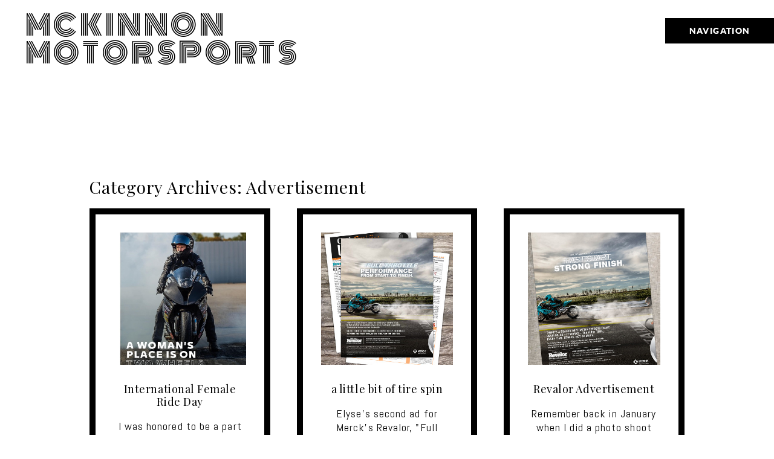

--- FILE ---
content_type: text/html; charset=utf8
request_url: http://mckinnonmotorsports.com/category/advertisement/
body_size: 8561
content:
<!DOCTYPE html>
<html class="pp-rendered pp-protecting-images" lang="en-US"><!-- ProPhoto 7.7.21 -->
<head>
	<title>Advertisement &raquo; McKinnon Motorsports</title>
	<meta charset="UTF-8" />
	<meta http-equiv="X-UA-Compatible" content="IE=edge" />
	<meta name="description" content="Category Archives: Advertisement - Home of Drag Bike Girl" />
	<meta name="viewport" content="width=device-width,initial-scale=1" /><meta name='robots' content='max-image-preview:large' />
<link rel='dns-prefetch' href='//cdnjs.cloudflare.com' />
<link rel='dns-prefetch' href='//s.w.org' />
<link rel="alternate" type="application/rss+xml" title="McKinnon Motorsports &raquo; Advertisement Category Feed" href="http://mckinnonmotorsports.com/category/advertisement/feed/" />
		<script type="text/javascript">
			window._wpemojiSettings = {"baseUrl":"https:\/\/s.w.org\/images\/core\/emoji\/13.1.0\/72x72\/","ext":".png","svgUrl":"https:\/\/s.w.org\/images\/core\/emoji\/13.1.0\/svg\/","svgExt":".svg","source":{"concatemoji":"http:\/\/mckinnonmotorsports.com\/wp-includes\/js\/wp-emoji-release.min.js?ver=5.8.12"}};
			!function(e,a,t){var n,r,o,i=a.createElement("canvas"),p=i.getContext&&i.getContext("2d");function s(e,t){var a=String.fromCharCode;p.clearRect(0,0,i.width,i.height),p.fillText(a.apply(this,e),0,0);e=i.toDataURL();return p.clearRect(0,0,i.width,i.height),p.fillText(a.apply(this,t),0,0),e===i.toDataURL()}function c(e){var t=a.createElement("script");t.src=e,t.defer=t.type="text/javascript",a.getElementsByTagName("head")[0].appendChild(t)}for(o=Array("flag","emoji"),t.supports={everything:!0,everythingExceptFlag:!0},r=0;r<o.length;r++)t.supports[o[r]]=function(e){if(!p||!p.fillText)return!1;switch(p.textBaseline="top",p.font="600 32px Arial",e){case"flag":return s([127987,65039,8205,9895,65039],[127987,65039,8203,9895,65039])?!1:!s([55356,56826,55356,56819],[55356,56826,8203,55356,56819])&&!s([55356,57332,56128,56423,56128,56418,56128,56421,56128,56430,56128,56423,56128,56447],[55356,57332,8203,56128,56423,8203,56128,56418,8203,56128,56421,8203,56128,56430,8203,56128,56423,8203,56128,56447]);case"emoji":return!s([10084,65039,8205,55357,56613],[10084,65039,8203,55357,56613])}return!1}(o[r]),t.supports.everything=t.supports.everything&&t.supports[o[r]],"flag"!==o[r]&&(t.supports.everythingExceptFlag=t.supports.everythingExceptFlag&&t.supports[o[r]]);t.supports.everythingExceptFlag=t.supports.everythingExceptFlag&&!t.supports.flag,t.DOMReady=!1,t.readyCallback=function(){t.DOMReady=!0},t.supports.everything||(n=function(){t.readyCallback()},a.addEventListener?(a.addEventListener("DOMContentLoaded",n,!1),e.addEventListener("load",n,!1)):(e.attachEvent("onload",n),a.attachEvent("onreadystatechange",function(){"complete"===a.readyState&&t.readyCallback()})),(n=t.source||{}).concatemoji?c(n.concatemoji):n.wpemoji&&n.twemoji&&(c(n.twemoji),c(n.wpemoji)))}(window,document,window._wpemojiSettings);
		</script>
		<style type="text/css">
img.wp-smiley,
img.emoji {
	display: inline !important;
	border: none !important;
	box-shadow: none !important;
	height: 1em !important;
	width: 1em !important;
	margin: 0 .07em !important;
	vertical-align: -0.1em !important;
	background: none !important;
	padding: 0 !important;
}
</style>
	<link rel='stylesheet' id='pp-front-css-css'  href='http://mckinnonmotorsports.com/wp-content/themes/prophoto7/css/front.css?ver=7.7.21' type='text/css' media='all' />
<link rel='stylesheet' id='wp-block-library-css'  href='http://mckinnonmotorsports.com/wp-includes/css/dist/block-library/style.min.css?ver=5.8.12' type='text/css' media='all' />
<script type='text/javascript' src='http://mckinnonmotorsports.com/wp-includes/js/jquery/jquery.min.js?ver=3.6.0' id='jquery-core-js'></script>
<script type='text/javascript' src='http://mckinnonmotorsports.com/wp-includes/js/jquery/jquery-migrate.min.js?ver=3.3.2' id='jquery-migrate-js'></script>
<script type='text/javascript' src='https://cdnjs.cloudflare.com/ajax/libs/picturefill/3.0.1/picturefill.min.js?ver=3.0.1' id='picturefill-js'></script>
<link rel="https://api.w.org/" href="http://mckinnonmotorsports.com/wp-json/" /><link rel="alternate" type="application/json" href="http://mckinnonmotorsports.com/wp-json/wp/v2/categories/86" /><link rel="EditURI" type="application/rsd+xml" title="RSD" href="http://mckinnonmotorsports.com/xmlrpc.php?rsd" />
<link rel="wlwmanifest" type="application/wlwmanifest+xml" href="http://mckinnonmotorsports.com/wp-includes/wlwmanifest.xml" /> 
<meta name="generator" content="WordPress 5.8.12" />

	<link href="https://use.fontawesome.com/releases/v5.0.2/css/all.css" rel="stylesheet">
<script type="text/javascript">
window.PROPHOTO || (window.PROPHOTO = {});
window.PROPHOTO.imgProtection = {"level":"clicks"};
</script><script type="text/javascript">
window.PROPHOTO || (window.PROPHOTO = {});
window.PROPHOTO.designId = "3e0469df-2353-4e3e-a0bb-9d5be63de414";
window.PROPHOTO.layoutId = "96b2d9cd-23af-4248-8c4f-4233d7cc2247";
</script><link rel="stylesheet" href="http://mckinnonmotorsports.com/wp-content/uploads/pp/static/design-3e0469df-2353-4e3e-a0bb-9d5be63de414-1687677538.css" /><link rel="stylesheet" href="http://mckinnonmotorsports.com/wp-content/uploads/pp/static/layout-96b2d9cd-23af-4248-8c4f-4233d7cc2247-1687677538.css" /><link href="https://fonts.googleapis.com/css?family=Abel|Abel|Abel|Monoton|Over+the+Rainbow|Playfair+Display|Abel|Playfair+Display|Abel|Abel|Playfair+Display|Abel|Playfair+Display|Abel|Abel|Monoton|Monoton" rel="stylesheet">
	<link rel="alternate" href="http://mckinnonmotorsports.com/feed/" type="application/rss+xml" title="McKinnon Motorsports Posts RSS feed"/>
	<link rel="pingback" href="http://mckinnonmotorsports.com/xmlrpc.php"/>
    
    </head>

<body id="body" class="archive category category-advertisement category-86 wp-embed-responsive thread-comments has-lazy-images css-131ukuq">
    
    
        <div id="fb-root"></div>
    
    <script type="text/javascript">
        (function(d, platform) {
            var isIOS = [
                'iPad Simulator',
                'iPhone Simulator',
                'iPod Simulator',
                'iPad',
                'iPhone',
                'iPod'
            ].includes(platform)
            // iPad on iOS 13 detection
            || (platform === "MacIntel" && "ontouchend" in d);

            if (isIOS) {
                d.body.classList.add('is-iOS');
            }
            d.body.classList.remove('no-js').add('js');
        }(document, window.navigator.platform));
    </script>

    
        <div class="pp-slideover pp-slideover--right"><div class="css-p5zcg9 own-css pp-block _1bbaca12-161e-4a45-8d40-0c8f38c5c4cf" data-index="0"><div class="row no-gutters css-1w7ik8a pp-row _d4a1250d-5e40-4076-8c61-3564cc663a16 _1bbaca12-161e-4a45-8d40-0c8f38c5c4cf__row"><div class="pp-column _2d0a6fd5-f063-4e26-99eb-b3e77aaf87b5 _1bbaca12-161e-4a45-8d40-0c8f38c5c4cf__column _d4a1250d-5e40-4076-8c61-3564cc663a16__column col-xs-12 col-sm-12 col-md-12 col-lg-12"><div class="css-1idj3bk pp-column__inner _2d0a6fd5-f063-4e26-99eb-b3e77aaf87b5__inner _1bbaca12-161e-4a45-8d40-0c8f38c5c4cf__column__inner _d4a1250d-5e40-4076-8c61-3564cc663a16__column__inner"><div data-id="4e6fbd0f-e161-43e4-8305-0382a5dcd003" data-vertical-offset="" class="pp-module _4e6fbd0f-e161-43e4-8305-0382a5dcd003 _1bbaca12-161e-4a45-8d40-0c8f38c5c4cf__module _d4a1250d-5e40-4076-8c61-3564cc663a16__module _2d0a6fd5-f063-4e26-99eb-b3e77aaf87b5__module css-1onmfum pp-module--menu"><nav class="pp-menu pp-menu--vertical _4e6fbd0f-e161-43e4-8305-0382a5dcd003 css-1i5u46p"><ul class="pp-menu-items"><li class="_f9c72de0-5d51-4975-a8be-93cc7919ef6d pp-menu-item--home pp-menu-item"><a href="http://mckinnonmotorsports.com/" target="_self">Home</a></li><li class="_a5e65a11-a828-42b9-b673-d85dbb01a698 pp-menu-item--page pp-menu-item"><a href="http://mckinnonmotorsports.com/#goto-c125e3da-d596-47e5-934b-74ce6ebf6ea3" target="_self">About</a></li><li class="_6687e854-3519-4bec-8153-09ae24373216 pp-menu-item--blog pp-menu-item"><a href="http://mckinnonmotorsports.com/blog/" target="_self">Blog</a></li><li class="_2b93512e-5ca6-4875-a072-babcc2f6674c pp-menu-item--page pp-menu-item"><a href="http://mckinnonmotorsports.com/dragbikegirl/" target="_self">Rider Info</a></li><li class="_4aa8cd78-0108-47f1-9c0d-f8a064d7d956 pp-menu-item--page pp-menu-item"><a href="http://mckinnonmotorsports.com/#goto-f117956c-e12e-4a5e-b44f-866129bae1a5" target="_self">Sponsors</a></li><li class="_9215a681-76c9-4e07-8209-d1e9b163a7e1 pp-menu-item--custom pp-menu-item"><a href="" target="_blank">Merch</a></li><li class="_77c58a3c-8a2e-484f-ade4-ca0541f2d70b pp-menu-item--page pp-menu-item"><a href="http://mckinnonmotorsports.com/contact/" target="_self">Contact</a></li><li class="_800db9cb-5131-4cda-a1ef-8be9e870f9a6 pp-menu-item--custom-text pp-menu-item is-closed has-children"><span>Schedules</span><i class="far fa-plus-square pp-menu-item-control pp-menu-item-close" data-fa-transform=""></i><i class="far fa-minus-square pp-menu-item-control pp-menu-item-open"></i><ul class="pp-menu-items" style="display: none"><li class="_85cc2d1e-ed69-4a7a-bf47-969042a852ac pp-menu-item--page pp-menu-item"><a href="http://mckinnonmotorsports.com/schedules/kog/" target="_self">KOG</a></li><li class="_68559bbf-ba4b-497b-af45-ce1794238e4d pp-menu-item--page pp-menu-item"><a href="http://mckinnonmotorsports.com/schedules/man-cup/" target="_self">MAN CUP</a></li><li class="_d693deda-1d3b-42b7-a0c3-63ff3cf16498 pp-menu-item--page pp-menu-item"><a href="http://mckinnonmotorsports.com/schedules/pmra/" target="_self">PMRA</a></li><li class="_0442cba8-a787-43af-9fec-b0cc26ec1947 pp-menu-item--page pp-menu-item"><a href="http://mckinnonmotorsports.com/schedules/xda/" target="_self">XDA</a></li></ul></li></ul></nav></div></div><style class="entity-custom-css"></style></div><style class="entity-custom-css"></style></div><style class="entity-custom-css"></style></div></div><span class="pp-hamburger css-ecb8eb pp-hamburger--right"><span data-tile-id="c0841080-a32e-45cf-8d74-fce09d31f296" class="css-hacwoe pp-tile own-css _c0841080-a32e-45cf-8d74-fce09d31f296"><span class="_aa406994-f1d8-4654-82b6-317dd59d4ab8 pp-tile__layer pp-tile__layer--shape css-oux7o2"><span class="pp-tile__layer__inner"></span></span><span class="_4feb79dd-8e0f-4286-b39f-801c32dd560e pp-tile__layer pp-tile__layer--text css-t7c4os"><span class="pp-tile__layer__inner">Navigation</span></span></span></span><div class="pp-layout _96b2d9cd-23af-4248-8c4f-4233d7cc2247 Layout--isLocked--3KdRr"><div class="pp-block-wrap"><div class="css-1ijp417 own-css pp-block _851af306-f9be-4c46-8224-66632bbee2f0" data-index="0"><div class="row no-gutters css-fl7wht pp-row _74e8e828-2735-4c7c-8546-771e5bf6dcfa _851af306-f9be-4c46-8224-66632bbee2f0__row"><div class="pp-column _bb60b8c9-3347-4526-966c-7b346bce60ad _851af306-f9be-4c46-8224-66632bbee2f0__column _74e8e828-2735-4c7c-8546-771e5bf6dcfa__column col-xs-12 col-sm-12 col-md-12 col-lg-12"><div class="css-lhugst pp-column__inner _bb60b8c9-3347-4526-966c-7b346bce60ad__inner _851af306-f9be-4c46-8224-66632bbee2f0__column__inner _74e8e828-2735-4c7c-8546-771e5bf6dcfa__column__inner"><div data-id="86c70ead-b3ce-4ee9-b322-3b394bd2c469" data-vertical-offset="" class="pp-module _86c70ead-b3ce-4ee9-b322-3b394bd2c469 _851af306-f9be-4c46-8224-66632bbee2f0__module _74e8e828-2735-4c7c-8546-771e5bf6dcfa__module _bb60b8c9-3347-4526-966c-7b346bce60ad__module css-1nijjv2 pp-module--graphic"><section class="css-r6nnrt pp-graphics"><div class="pp-graphic" style="max-width:482px;width:100%"><a href="http://mckinnonmotorsports.com/" target="_self"><div><span data-tile-id="5f8b9834-5dab-4b28-b82d-41b0a7896dc0" class="css-fmjr4 pp-tile own-css _5f8b9834-5dab-4b28-b82d-41b0a7896dc0"><span class="_c54455ec-325e-40a5-8912-d75fa35ebf88 pp-tile__layer pp-tile__layer--text css-1q0e2kg"><span class="pp-tile__layer__inner">McKinnon<br>Motorsports</span></span></span></div></a></div></section></div></div><style class="entity-custom-css"></style></div><style class="entity-custom-css"></style></div><style class="entity-custom-css"></style></div><div class="css-zcq0ae own-css pp-block _312ebe84-bb57-4f10-9a1f-eb1dddecdeb8" data-index="0"><div class="row no-gutters css-4zn7wz pp-row _f2fce62a-956f-4067-a5d0-565494d637d2 _312ebe84-bb57-4f10-9a1f-eb1dddecdeb8__row"><div class="pp-column _a7bde9e4-ef73-4534-9bbb-fabb5b7c5773 _312ebe84-bb57-4f10-9a1f-eb1dddecdeb8__column _f2fce62a-956f-4067-a5d0-565494d637d2__column col-xs-12 col-sm-12 col-md-12 col-lg-12"><div class="css-1eie29c pp-column__inner _a7bde9e4-ef73-4534-9bbb-fabb5b7c5773__inner _312ebe84-bb57-4f10-9a1f-eb1dddecdeb8__column__inner _f2fce62a-956f-4067-a5d0-565494d637d2__column__inner"><div data-vertical-offset="" class="pp-module _b7dfdc3d-f7f1-4f21-ac6d-cd62f795e3bf _312ebe84-bb57-4f10-9a1f-eb1dddecdeb8__module _f2fce62a-956f-4067-a5d0-565494d637d2__module _a7bde9e4-ef73-4534-9bbb-fabb5b7c5773__module css-ereqav pp-module--wordpress-content"><div class="wrap css-1cuvbm7"><div class="page-title-wrap"><h1 class="css-byu3yf">Category Archives: <span>Advertisement</span></h1></div><div class="pp-grid-wrap grids-94a43a20-34d7-494c-a30e-58ade80e6f48 _94a43a20-34d7-494c-a30e-58ade80e6f48 css-1cuvbm7"><script type="application/json">{"type":"excerpts","itemMinWidth":{"amount":200,"unit":"px"},"itemIdealWidth":{"amount":300,"unit":"px"},"itemMaxWidth":{"amount":900,"unit":"px"},"showOptionalText":true,"layout":"cropped","maxCols":{"amount":3,"unit":""},"gutter":{"amount":44,"unit":"px"},"cropRatio":"2:2","itemStyle":"text-below","titleFontClass":"fonts-2f6ac1cd-d8ed-4179-a37b-65c33c0f20af","textFontClass":"","imageInset":80,"imageBorderWidth":0,"rolloverEffect":"fade","id":"b7dfdc3d-f7f1-4f21-ac6d-cd62f795e3bf","crop":1,"items":[{"url":"http:\/\/mckinnonmotorsports.com\/international-female-ride-day\/","title":"International Female Ride Day","text":"I was honored to be a part of BMW Motorrad USA\u0027s 2020 campaign for International Female Ride Day. It\u0027s great to\u2026","target":"_self","filename":null,"number":1,"image":{"id":2478,"width":1080,"height":1350,"orientation":"portrait","ratio":0.8,"sizes":[{"w":1080,"h":1350,"u":"http:\/\/mckinnonmotorsports.com\/wp-content\/uploads\/2021\/04\/118207848_177892847230591_2999475936641808844_n.jpg"},{"w":857,"h":1071,"u":"http:\/\/mckinnonmotorsports.com\/wp-content\/uploads\/2021\/04\/118207848_177892847230591_2999475936641808844_n(pp_w857_h1071).jpg"},{"w":635,"h":793,"u":"http:\/\/mckinnonmotorsports.com\/wp-content\/uploads\/2021\/04\/118207848_177892847230591_2999475936641808844_n(pp_w635_h793).jpg"},{"w":413,"h":516,"u":"http:\/\/mckinnonmotorsports.com\/wp-content\/uploads\/2021\/04\/118207848_177892847230591_2999475936641808844_n(pp_w413_h516).jpg"},{"w":191,"h":238,"u":"http:\/\/mckinnonmotorsports.com\/wp-content\/uploads\/2021\/04\/118207848_177892847230591_2999475936641808844_n(pp_w191_h238).jpg"}]}},{"url":"http:\/\/mckinnonmotorsports.com\/a-little-bit-of-tire-spin\/","title":"a little bit of tire spin","text":"Elyse\u0027s second ad for Merck\u0027s Revalor, \u0022Full Throttle Performance,\u0022 was released last week. It might not look like a\u2026","target":"_self","filename":null,"number":2,"image":{"id":"1390","width":860,"height":1000,"orientation":"portrait","ratio":0.86,"sizes":[{"w":860,"h":1000,"u":"http:\/\/mckinnonmotorsports.com\/wp-content\/uploads\/2015\/05\/2015-05-08.jpg"},{"w":628,"h":730,"u":"http:\/\/mckinnonmotorsports.com\/wp-content\/uploads\/2015\/05\/2015-05-08(pp_w628_h730).jpg"},{"w":397,"h":461,"u":"http:\/\/mckinnonmotorsports.com\/wp-content\/uploads\/2015\/05\/2015-05-08(pp_w397_h461).jpg"},{"w":166,"h":193}],"data":{"width":860,"height":1000,"mimeType":"jpeg"},"path":"=cGcq5COw0SNw0SNxAjMvUDMvUTMwIjf"}},{"url":"http:\/\/mckinnonmotorsports.com\/revalor-ad\/","title":"Revalor Advertisement","text":"Remember back in January when I did a photo shoot with Osborn Barr, the advertising agency? Well, the first ad was\u2026","target":"_self","filename":null,"number":3,"image":{"id":"1251","width":860,"height":1072,"orientation":"portrait","ratio":0.8022388059701493,"sizes":[{"w":860,"h":1072,"u":"http:\/\/mckinnonmotorsports.com\/wp-content\/uploads\/2015\/03\/2015-03-17.jpg"},{"w":637,"h":794,"u":"http:\/\/mckinnonmotorsports.com\/wp-content\/uploads\/2015\/03\/2015-03-17(pp_w637_h794).jpg"},{"w":414,"h":516,"u":"http:\/\/mckinnonmotorsports.com\/wp-content\/uploads\/2015\/03\/2015-03-17(pp_w414_h516).jpg"},{"w":192,"h":239}],"data":{"width":860,"height":1072,"mimeType":"jpeg"},"path":"=cGcq5yNx0yMw0SNxAjMvMDMvUTMwIjf"}}]}</script><span class="__read-more-html d-none"><span data-tile-id="5924f425-cb18-4704-afb7-8353f1a55578" class="css-yzc04l pp-tile own-css _5924f425-cb18-4704-afb7-8353f1a55578"><span class="_cb56f7e5-8ccc-41b4-a032-9b651c3ac8dc pp-tile__layer pp-tile__layer--shape css-oux7o2"><span class="pp-tile__layer__inner"></span></span><span class="_9faf3d24-76b8-443e-a86d-f3a559493b6e pp-tile__layer pp-tile__layer--text css-tvcddr"><span class="pp-tile__layer__inner">Read More</span></span></span></span></div><div class="pp-post-navigation"></div></div></div></div><style class="entity-custom-css">.pp-grid-item__text-wrap { margin-bottom: -5px !important;}</style></div><style class="entity-custom-css"></style></div><style class="entity-custom-css"></style></div><div class="css-1yp4eg7 own-css pp-block _dc9c1ad5-4df3-4c24-9418-e1ad53883178" data-index="0"><div class="row no-gutters css-4zn7wz pp-row _328be647-ad1f-4134-9f3a-1346c3c82b55 _dc9c1ad5-4df3-4c24-9418-e1ad53883178__row"><div class="pp-column _97681360-2bcc-4848-8016-527ea605d9c1 _dc9c1ad5-4df3-4c24-9418-e1ad53883178__column _328be647-ad1f-4134-9f3a-1346c3c82b55__column col-xs-12 col-sm-12 col-md-4 col-lg-4"><div class="css-fscazl pp-column__inner _97681360-2bcc-4848-8016-527ea605d9c1__inner _dc9c1ad5-4df3-4c24-9418-e1ad53883178__column__inner _328be647-ad1f-4134-9f3a-1346c3c82b55__column__inner"><div data-id="daf1c102-4d06-4f61-a2fd-01c3557a919b" data-vertical-offset="" class="pp-module _daf1c102-4d06-4f61-a2fd-01c3557a919b _dc9c1ad5-4df3-4c24-9418-e1ad53883178__module _328be647-ad1f-4134-9f3a-1346c3c82b55__module _97681360-2bcc-4848-8016-527ea605d9c1__module css-1ex5nqr pp-module--text pp-module--is-dynamic"><div class="pp-text-module-body"><div><h2>Instagram</h2><p> </p><p>@DRAGBIKEGIRL</p><p> </p><p>Just a girl racing motorcycles while building my next race bike. Usually found somewhere in the sunshine.</p></div></div></div><div data-id="53610b4b-78f3-4c24-af6e-f2b9e7f497f4" data-vertical-offset="" class="pp-module _53610b4b-78f3-4c24-af6e-f2b9e7f497f4 _dc9c1ad5-4df3-4c24-9418-e1ad53883178__module _328be647-ad1f-4134-9f3a-1346c3c82b55__module _97681360-2bcc-4848-8016-527ea605d9c1__module css-ofmu85 pp-module--text pp-module--is-dynamic"><div class="pp-text-module-body"><div><p>#Makelifearide</p></div></div></div></div><style class="entity-custom-css"></style></div><div class="pp-column _f0a1e3b0-4a95-48de-af0a-f7684a17e53f _dc9c1ad5-4df3-4c24-9418-e1ad53883178__column _328be647-ad1f-4134-9f3a-1346c3c82b55__column col-xs-12 col-sm-12 col-md-8 col-lg-8"><div class="css-1n3g8ej pp-column__inner _f0a1e3b0-4a95-48de-af0a-f7684a17e53f__inner _dc9c1ad5-4df3-4c24-9418-e1ad53883178__column__inner _328be647-ad1f-4134-9f3a-1346c3c82b55__column__inner"><div data-vertical-offset="" class="pp-module _b197ad8d-9dc9-437b-a64f-417ac0abb0c0 _dc9c1ad5-4df3-4c24-9418-e1ad53883178__module _328be647-ad1f-4134-9f3a-1346c3c82b55__module _f0a1e3b0-4a95-48de-af0a-f7684a17e53f__module css-1vui2is pp-module--grid"><div class="pp-grid-wrap grids-b8a0b73b-5732-4a77-af97-c078612de9db _b8a0b73b-5732-4a77-af97-c078612de9db"><script type="application/json">{"itemIdealWidth":{"amount":120,"unit":"px"},"moduleType":"grid","itemMinWidth":{"amount":60,"unit":"px"},"showOptionalText":false,"layout":"cropped","excludedCategoryIds":[],"style":"b8a0b73b-5732-4a77-af97-c078612de9db","itemMaxWidth":{"amount":180,"unit":"px"},"maxCols":{"amount":4,"unit":""},"categoryId":"1","type":"custom","selectedImageCollectionIds":[],"numItems":{"amount":8,"unit":""},"gutter":{"amount":46,"unit":"px"},"cropRatio":"2:2","selectedPostIds":[],"itemStyle":"rollover","titleFontClass":"fonts-2f6ac1cd-d8ed-4179-a37b-65c33c0f20af","textFontClass":"","imageInset":0,"imageBorderWidth":0,"rolloverEffect":"fade","id":"b197ad8d-9dc9-437b-a64f-417ac0abb0c0","crop":1,"items":[{"url":"https:\/\/www.instagram.com\/dragbikegirl\/","title":"","text":"","target":"_blank","filename":"2021\/04\/carbon.jpg","number":1,"image":{"id":"2300","width":1080,"height":1080,"orientation":"portrait","ratio":1,"sizes":[{"w":1080,"h":1080,"u":"http:\/\/mckinnonmotorsports.com\/wp-content\/uploads\/2021\/04\/carbon.jpg"},{"w":830,"h":830,"u":"http:\/\/mckinnonmotorsports.com\/wp-content\/uploads\/2021\/04\/carbon(pp_w830_h830).jpg"},{"w":579,"h":579,"u":"http:\/\/mckinnonmotorsports.com\/wp-content\/uploads\/2021\/04\/carbon(pp_w579_h579).jpg"},{"w":329,"h":329,"u":"http:\/\/mckinnonmotorsports.com\/wp-content\/uploads\/2021\/04\/carbon(pp_w329_h329).jpg"}],"filename":"2021\/04\/carbon.jpg"}},{"url":"https:\/\/www.instagram.com\/dragbikegirl\/","title":"","text":"","target":"_blank","filename":"2021\/04\/tires.jpg","number":2,"image":{"id":"2301","width":1080,"height":1080,"orientation":"portrait","ratio":1,"sizes":[{"w":1080,"h":1080,"u":"http:\/\/mckinnonmotorsports.com\/wp-content\/uploads\/2021\/04\/tires.jpg"},{"w":830,"h":830,"u":"http:\/\/mckinnonmotorsports.com\/wp-content\/uploads\/2021\/04\/tires(pp_w830_h830).jpg"},{"w":579,"h":579,"u":"http:\/\/mckinnonmotorsports.com\/wp-content\/uploads\/2021\/04\/tires(pp_w579_h579).jpg"},{"w":329,"h":329,"u":"http:\/\/mckinnonmotorsports.com\/wp-content\/uploads\/2021\/04\/tires(pp_w329_h329).jpg"}],"filename":"2021\/04\/tires.jpg"}},{"url":"https:\/\/www.instagram.com\/dragbikegirl\/","title":"","text":"","target":"_blank","filename":"2021\/04\/acidgreen2.jpg","number":3,"image":{"id":"2307","width":1080,"height":1077,"orientation":"landscape","ratio":1.0027855153203342,"sizes":[{"w":1080,"h":1077,"u":"http:\/\/mckinnonmotorsports.com\/wp-content\/uploads\/2021\/04\/acidgreen2.jpg"},{"w":829,"h":826,"u":"http:\/\/mckinnonmotorsports.com\/wp-content\/uploads\/2021\/04\/acidgreen2(pp_w829_h826).jpg"},{"w":579,"h":577,"u":"http:\/\/mckinnonmotorsports.com\/wp-content\/uploads\/2021\/04\/acidgreen2(pp_w579_h577).jpg"},{"w":328,"h":327,"u":"http:\/\/mckinnonmotorsports.com\/wp-content\/uploads\/2021\/04\/acidgreen2(pp_w328_h327).jpg"}],"filename":"2021\/04\/acidgreen2.jpg"}},{"url":"https:\/\/www.instagram.com\/dragbikegirl\/","title":"","text":"","target":"_blank","filename":"2021\/04\/smoke2.jpg","number":4,"image":{"id":"2303","width":1080,"height":1080,"orientation":"portrait","ratio":1,"sizes":[{"w":1080,"h":1080,"u":"http:\/\/mckinnonmotorsports.com\/wp-content\/uploads\/2021\/04\/smoke2.jpg"},{"w":830,"h":830,"u":"http:\/\/mckinnonmotorsports.com\/wp-content\/uploads\/2021\/04\/smoke2(pp_w830_h830).jpg"},{"w":579,"h":579,"u":"http:\/\/mckinnonmotorsports.com\/wp-content\/uploads\/2021\/04\/smoke2(pp_w579_h579).jpg"},{"w":329,"h":329,"u":"http:\/\/mckinnonmotorsports.com\/wp-content\/uploads\/2021\/04\/smoke2(pp_w329_h329).jpg"}],"filename":"2021\/04\/smoke2.jpg"}},{"url":"https:\/\/www.instagram.com\/dragbikegirl\/","title":"","text":"","target":"_blank","filename":"2021\/04\/wms.jpg","number":5,"image":{"id":"2304","width":1080,"height":1080,"orientation":"portrait","ratio":1,"sizes":[{"w":1080,"h":1080,"u":"http:\/\/mckinnonmotorsports.com\/wp-content\/uploads\/2021\/04\/wms.jpg"},{"w":830,"h":830},{"w":579,"h":579,"u":"http:\/\/mckinnonmotorsports.com\/wp-content\/uploads\/2021\/04\/wms(pp_w579_h579).jpg"},{"w":329,"h":329,"u":"http:\/\/mckinnonmotorsports.com\/wp-content\/uploads\/2021\/04\/wms(pp_w329_h329).jpg"}],"data":{"width":1080,"height":1080,"mimeType":"jpeg"},"path":"==wZwpmLz12dvQDMvEjMwIjf","filename":"2021\/04\/wms.jpg"}},{"url":"https:\/\/www.instagram.com\/dragbikegirl\/","title":"","text":"","target":"_blank","filename":"2021\/04\/2020.jpg","number":6,"image":{"id":"2306","width":1080,"height":1080,"orientation":"portrait","ratio":1,"sizes":[{"w":1080,"h":1080,"u":"http:\/\/mckinnonmotorsports.com\/wp-content\/uploads\/2021\/04\/2020.jpg"},{"w":830,"h":830},{"w":579,"h":579,"u":"http:\/\/mckinnonmotorsports.com\/wp-content\/uploads\/2021\/04\/2020(pp_w579_h579).jpg"},{"w":329,"h":329,"u":"http:\/\/mckinnonmotorsports.com\/wp-content\/uploads\/2021\/04\/2020(pp_w329_h329).jpg"}],"data":{"width":1080,"height":1080,"mimeType":"jpeg"},"path":"=cGcq5CMyAjMvQDMvEjMwIjf","filename":"2021\/04\/2020.jpg"}},{"url":"https:\/\/www.instagram.com\/dragbikegirl\/","title":"","text":"","target":"_blank","filename":"2021\/04\/beach.jpg","number":7,"image":{"id":"2302","width":1080,"height":1080,"orientation":"portrait","ratio":1,"sizes":[{"w":1080,"h":1080,"u":"http:\/\/mckinnonmotorsports.com\/wp-content\/uploads\/2021\/04\/beach.jpg"},{"w":830,"h":830},{"w":579,"h":579,"u":"http:\/\/mckinnonmotorsports.com\/wp-content\/uploads\/2021\/04\/beach(pp_w579_h579).jpg"},{"w":329,"h":329,"u":"http:\/\/mckinnonmotorsports.com\/wp-content\/uploads\/2021\/04\/beach(pp_w329_h329).jpg"}],"data":{"width":1080,"height":1080,"mimeType":"jpeg"},"path":"nBnaug2YhVmYvQDMvEjMwIjf","filename":"2021\/04\/beach.jpg"}},{"url":"https:\/\/www.instagram.com\/dragbikegirl\/","title":"","text":"","target":"_blank","filename":"2021\/04\/purple2.jpg","number":8,"image":{"id":"2305","width":1080,"height":1080,"orientation":"portrait","ratio":1,"sizes":[{"w":1080,"h":1080,"u":"http:\/\/mckinnonmotorsports.com\/wp-content\/uploads\/2021\/04\/purple2.jpg"},{"w":830,"h":830},{"w":579,"h":579,"u":"http:\/\/mckinnonmotorsports.com\/wp-content\/uploads\/2021\/04\/purple2(pp_w579_h579).jpg"},{"w":329,"h":329,"u":"http:\/\/mckinnonmotorsports.com\/wp-content\/uploads\/2021\/04\/purple2(pp_w329_h329).jpg"}],"data":{"width":1080,"height":1080,"mimeType":"jpeg"},"path":"=cGcq5iMlxGcyVHcvQDMvEjMwIjf","filename":"2021\/04\/purple2.jpg"}}]}</script></div></div></div><style class="entity-custom-css"></style></div><style class="entity-custom-css"></style></div><style class="entity-custom-css"></style></div><div class="css-6taqzx own-css pp-block _f117956c-e12e-4a5e-b44f-866129bae1a5" data-index="0"><div class="row no-gutters css-4zn7wz pp-row _97ff0519-93b5-4064-835a-5aa1ce5017ab _f117956c-e12e-4a5e-b44f-866129bae1a5__row"><div class="pp-column _af100613-18fe-4bce-9e82-83e4d8351c62 _f117956c-e12e-4a5e-b44f-866129bae1a5__column _97ff0519-93b5-4064-835a-5aa1ce5017ab__column col-xs-12 col-sm-12 col-md-12 col-lg-12"><div class="css-13g6moj pp-column__inner _af100613-18fe-4bce-9e82-83e4d8351c62__inner _f117956c-e12e-4a5e-b44f-866129bae1a5__column__inner _97ff0519-93b5-4064-835a-5aa1ce5017ab__column__inner"><div data-id="17a76dab-8248-4186-b480-ee03e442f6c3" data-vertical-offset="" class="pp-module _17a76dab-8248-4186-b480-ee03e442f6c3 _f117956c-e12e-4a5e-b44f-866129bae1a5__module _97ff0519-93b5-4064-835a-5aa1ce5017ab__module _af100613-18fe-4bce-9e82-83e4d8351c62__module css-1ehelam pp-module--graphic"><section class="css-r6nnrt pp-graphics"><div class="pp-graphic" style="max-width:352px;width:100%"><div><span data-tile-id="b239d10b-7ebb-4938-a3a3-3fc03d91815d" class="css-1d5a6j pp-tile own-css _b239d10b-7ebb-4938-a3a3-3fc03d91815d"><span class="_a9f7601c-8210-4251-a456-78e5c8397603 pp-tile__layer pp-tile__layer--text css-3e5qh7"><span class="pp-tile__layer__inner">Sponsors</span></span></span></div></div></section></div><div data-vertical-offset="" class="pp-module _c493e39c-3691-4666-9f1b-77e12ceab929 _f117956c-e12e-4a5e-b44f-866129bae1a5__module _97ff0519-93b5-4064-835a-5aa1ce5017ab__module _af100613-18fe-4bce-9e82-83e4d8351c62__module css-dteq75 pp-module--grid"><div class="pp-grid-wrap grids-b8a0b73b-5732-4a77-af97-c078612de9db _b8a0b73b-5732-4a77-af97-c078612de9db"><script type="application/json">{"itemIdealWidth":{"amount":120,"unit":"px"},"moduleType":"grid","itemMinWidth":{"amount":60,"unit":"px"},"showOptionalText":false,"layout":"cropped","excludedCategoryIds":[],"style":"b8a0b73b-5732-4a77-af97-c078612de9db","itemMaxWidth":{"amount":180,"unit":"px"},"maxCols":{"amount":5,"unit":""},"categoryId":"1","type":"custom","selectedImageCollectionIds":[],"numItems":{"amount":8,"unit":""},"gutter":{"amount":46,"unit":"px"},"cropRatio":"2:2","selectedPostIds":[],"itemStyle":"rollover","titleFontClass":"fonts-2f6ac1cd-d8ed-4179-a37b-65c33c0f20af","textFontClass":"","imageInset":0,"imageBorderWidth":0,"rolloverEffect":"fade","id":"c493e39c-3691-4666-9f1b-77e12ceab929","crop":1,"items":[{"url":"http:\/\/www.aperaceparts.com\/","title":"","text":"","target":"_blank","filename":"2021\/04\/ape-logo.png","number":1,"image":{"id":"2332","width":187,"height":187,"orientation":"portrait","ratio":1,"sizes":[{"w":187,"h":187,"u":"http:\/\/mckinnonmotorsports.com\/wp-content\/uploads\/2021\/04\/ape-logo.png"}],"filename":"2021\/04\/ape-logo.png"}},{"url":"https:\/\/www.bmwmotorcycles.com","title":"","text":"","target":"_blank","filename":"2021\/04\/advantec-logo.png","number":2,"image":{"id":"2330","width":187,"height":187,"orientation":"portrait","ratio":1,"sizes":[{"w":187,"h":187,"u":"http:\/\/mckinnonmotorsports.com\/wp-content\/uploads\/2021\/04\/advantec-logo.png"}],"filename":"2021\/04\/advantec-logo.png"}},{"url":"https:\/\/www.bmwmotorcycles.com","title":"","text":"","target":"_blank","filename":"2021\/04\/bmw-logo.png","number":3,"image":{"id":"2331","width":187,"height":187,"orientation":"portrait","ratio":1,"sizes":[{"w":187,"h":187,"u":"http:\/\/mckinnonmotorsports.com\/wp-content\/uploads\/2021\/04\/bmw-logo.png"}],"filename":"2021\/04\/bmw-logo.png"}},{"url":"https:\/\/brentuningmoto.com\/","title":"","text":"","target":"_blank","filename":"2021\/04\/bren-logo2.png","number":4,"image":{"id":"2349","width":187,"height":187,"orientation":"portrait","ratio":1,"sizes":[{"w":187,"h":187,"u":"http:\/\/mckinnonmotorsports.com\/wp-content\/uploads\/2021\/04\/bren-logo2.png"}],"filename":"2021\/04\/bren-logo2.png"}},{"url":"http:\/\/www.carboninusa.com","title":"","text":"","target":"_blank","filename":"2021\/04\/carbonin-logo.png","number":5,"image":{"id":"2335","width":187,"height":187,"orientation":"portrait","ratio":1,"sizes":[{"w":187,"h":187,"u":"http:\/\/mckinnonmotorsports.com\/wp-content\/uploads\/2021\/04\/carbonin-logo.png"}],"filename":"2021\/04\/carbonin-logo.png"}},{"url":"https:\/\/dmeracing.com\/","title":"","text":"","target":"_blank","filename":"2021\/04\/dme-logo.png","number":6,"image":{"id":"2336","width":187,"height":187,"orientation":"portrait","ratio":1,"sizes":[{"w":187,"h":187,"u":"http:\/\/mckinnonmotorsports.com\/wp-content\/uploads\/2021\/04\/dme-logo.png"}],"filename":"2021\/04\/dme-logo.png"}},{"url":"https:\/\/www.dragonalliance.com\/","title":"","text":"","target":"_blank","filename":"2021\/04\/dragon-logo.png","number":7,"image":{"id":"2337","width":187,"height":187,"orientation":"portrait","ratio":1,"sizes":[{"w":187,"h":187,"u":"http:\/\/mckinnonmotorsports.com\/wp-content\/uploads\/2021\/04\/dragon-logo.png"}],"filename":"2021\/04\/dragon-logo.png"}},{"url":"https:\/\/firepowerparts.com\/","title":"","text":"","target":"_blank","filename":"2021\/04\/firepower-logo.png","number":8,"image":{"id":"2338","width":187,"height":187,"orientation":"portrait","ratio":1,"sizes":[{"w":187,"h":187,"u":"http:\/\/mckinnonmotorsports.com\/wp-content\/uploads\/2021\/04\/firepower-logo.png"}],"filename":"2021\/04\/firepower-logo.png"}},{"url":"https:\/\/galferusa.com\/","title":"","text":"","target":"_blank","filename":"2021\/04\/galfer-logo-187.png","number":9,"image":{"id":"2339","width":187,"height":187,"orientation":"portrait","ratio":1,"sizes":[{"w":187,"h":187,"u":"http:\/\/mckinnonmotorsports.com\/wp-content\/uploads\/2021\/04\/galfer-logo-187.png"}],"filename":"2021\/04\/galfer-logo-187.png"}},{"url":"https:\/\/www.m2shocks.com\/","title":"","text":"","target":"_blank","filename":"2021\/04\/m2-logo.png","number":10,"image":{"id":"2350","width":187,"height":187,"orientation":"portrait","ratio":1,"sizes":[{"w":187,"h":187,"u":"http:\/\/mckinnonmotorsports.com\/wp-content\/uploads\/2021\/04\/m2-logo.png"}],"filename":"2021\/04\/m2-logo.png"}},{"url":"https:\/\/www.motionpro.com\/","title":"","text":"","target":"_blank","filename":"2021\/04\/motionpro-logo.png","number":11,"image":{"id":"2341","width":187,"height":187,"orientation":"portrait","ratio":1,"sizes":[{"w":187,"h":187,"u":"http:\/\/mckinnonmotorsports.com\/wp-content\/uploads\/2021\/04\/motionpro-logo.png"}],"filename":"2021\/04\/motionpro-logo.png"}},{"url":"https:\/\/ngksparkplugs.com","title":"","text":"","target":"_blank","filename":"2021\/04\/ngk-logo.png","number":12,"image":{"id":"2329","width":187,"height":187,"orientation":"portrait","ratio":1,"sizes":[{"w":187,"h":187,"u":"http:\/\/mckinnonmotorsports.com\/wp-content\/uploads\/2021\/04\/ngk-logo.png"}],"filename":"2021\/04\/ngk-logo.png"}},{"url":"https:\/\/ryanschnitz.com\/index.php","title":"","text":"","target":"_blank","filename":"2021\/04\/rsr-logo.png","number":13,"image":{"id":"2342","width":187,"height":187,"orientation":"portrait","ratio":1,"sizes":[{"w":187,"h":187,"u":"http:\/\/mckinnonmotorsports.com\/wp-content\/uploads\/2021\/04\/rsr-logo.png"}],"filename":"2021\/04\/rsr-logo.png"}},{"url":"https:\/\/store.schnitzracing.com\/","title":"","text":"","target":"_blank","filename":"2021\/04\/schnitz-logo.png","number":14,"image":{"id":"2343","width":187,"height":187,"orientation":"portrait","ratio":1,"sizes":[{"w":187,"h":187,"u":"http:\/\/mckinnonmotorsports.com\/wp-content\/uploads\/2021\/04\/schnitz-logo.png"}],"filename":"2021\/04\/schnitz-logo.png"}},{"url":"https:\/\/shinkotireusa.com\/","title":"","text":"","target":"_blank","filename":"2021\/04\/shinko-logo.png","number":15,"image":{"id":"2344","width":187,"height":187,"orientation":"portrait","ratio":1,"sizes":[{"w":187,"h":187,"u":"http:\/\/mckinnonmotorsports.com\/wp-content\/uploads\/2021\/04\/shinko-logo.png"}],"filename":"2021\/04\/shinko-logo.png"}},{"url":"https:\/\/www.tmpsw.com\/","title":"","text":"","target":"_blank","filename":"2021\/04\/tmpsw-logo.png","number":16,"image":{"id":"2345","width":187,"height":187,"orientation":"portrait","ratio":1,"sizes":[{"w":187,"h":187,"u":"http:\/\/mckinnonmotorsports.com\/wp-content\/uploads\/2021\/04\/tmpsw-logo.png"}],"filename":"2021\/04\/tmpsw-logo.png"}},{"url":"https:\/\/vansonleathers.com\/","title":"","text":"","target":"_blank","filename":"2021\/04\/vanson-logo-1.png","number":17,"image":{"id":"2351","width":187,"height":187,"orientation":"portrait","ratio":1,"sizes":[{"w":187,"h":187,"u":"http:\/\/mckinnonmotorsports.com\/wp-content\/uploads\/2021\/04\/vanson-logo-1.png"}],"filename":"2021\/04\/vanson-logo-1.png"}},{"url":"https:\/\/www.vortexracing.com\/","title":"","text":"","target":"_blank","filename":"2021\/04\/vortex-logo.png","number":18,"image":{"id":"2347","width":187,"height":187,"orientation":"portrait","ratio":1,"sizes":[{"w":187,"h":187,"u":"http:\/\/mckinnonmotorsports.com\/wp-content\/uploads\/2021\/04\/vortex-logo.png"}],"filename":"2021\/04\/vortex-logo.png"}},{"url":"https:\/\/www.worldwidebearings.com\/","title":"","text":"","target":"_blank","filename":"2021\/04\/wwb-logo.png","number":19,"image":{"id":"2348","width":187,"height":187,"orientation":"portrait","ratio":1,"sizes":[{"w":187,"h":187,"u":"http:\/\/mckinnonmotorsports.com\/wp-content\/uploads\/2021\/04\/wwb-logo.png"}],"filename":"2021\/04\/wwb-logo.png"}}]}</script></div></div></div><style class="entity-custom-css"></style></div><style class="entity-custom-css"></style></div><style class="entity-custom-css"></style></div></div><style class="entity-custom-css">.pp-grid-wrap .pp-grid-item .text-below {
margin: 60px !important;
margin-bottom: -5px !important;
}@media screen and (max-width: 767px) { .pp-grid-wrap .pp-grid-item .text-below {
margin: 60px !important;
margin-bottom: -5px !important;
}

.pp-hamburger {
margin-top: 20px; 
transform: scale(0.7);
} }</style><div class="copyright-footer css-g8b3mi"><p id="user-copyright">
    &copy; 2026 McKinnon Motorsports<span id="link-removal-txn-id" title="6YS61036H3087643A-1"></span></p>
</div></div>
    
    <script>
      window.PROPHOTO = window.PROPHOTO || {};
      PROPHOTO.env = {"siteURL":"http:\/\/mckinnonmotorsports.com","wpURL":"http:\/\/mckinnonmotorsports.com","themeURL":"http:\/\/mckinnonmotorsports.com\/wp-content\/themes\/prophoto7","ajaxURL":"http:\/\/mckinnonmotorsports.com\/wp-admin\/admin-ajax.php","uploadURL":"http:\/\/mckinnonmotorsports.com\/wp-content\/uploads\/","isDev":false,"version":"7.7.21","stateVersion":"1.29.0","wpVersionInt":5812,"customizerUrl":"http:\/\/mckinnonmotorsports.com\/wp-admin\/admin.php?page=pp-customizer","hasStaticFrontPage":true,"siteName":"McKinnon Motorsports","ppApiURL":"https:\/\/api.pro.photo","p6Installed":false,"imagickInstalled":true,"woocommerceInstalled":false,"isBlockEditor":false};
            PROPHOTO.moduleTransitionInitDelay = 2000;
          </script>
    <script type='text/javascript' src='http://mckinnonmotorsports.com/wp-includes/js/dist/vendor/regenerator-runtime.min.js?ver=0.13.7' id='regenerator-runtime-js'></script>
<script type='text/javascript' src='http://mckinnonmotorsports.com/wp-includes/js/dist/vendor/wp-polyfill.min.js?ver=3.15.0' id='wp-polyfill-js'></script>
<script type='text/javascript' src='http://mckinnonmotorsports.com/wp-includes/js/dist/vendor/react.min.js?ver=16.13.1' id='react-js'></script>
<script type='text/javascript' src='http://mckinnonmotorsports.com/wp-includes/js/dist/vendor/react-dom.min.js?ver=16.13.1' id='react-dom-js'></script>
<script type='text/javascript' src='http://mckinnonmotorsports.com/wp-includes/js/underscore.min.js?ver=1.13.1' id='underscore-js'></script>
<script type='text/javascript' src='http://mckinnonmotorsports.com/wp-includes/js/backbone.min.js?ver=1.4.0' id='backbone-js'></script>
<script type='text/javascript' id='prophoto.front-js-before'>
window.PROPHOTO || (window.PROPHOTO = {});
window.PROPHOTO.renderedGrids || (window.PROPHOTO.renderedGrids = {});
var gridIds = {"b7dfdc3d-f7f1-4f21-ac6d-cd62f795e3bf":false,"94a43a20-34d7-494c-a30e-58ade80e6f48":false,"b197ad8d-9dc9-437b-a64f-417ac0abb0c0":false,"c493e39c-3691-4666-9f1b-77e12ceab929":false};
for (var id in gridIds) {
    window.PROPHOTO.renderedGrids[id] = gridIds[id];
}
</script>
<script type='text/javascript' src='http://mckinnonmotorsports.com/wp-content/themes/prophoto7/js/bundle.front.js?ver=7.7.21' id='prophoto.front-js'></script>
<script type='text/javascript' src='http://mckinnonmotorsports.com/wp-includes/js/wp-embed.min.js?ver=5.8.12' id='wp-embed-js'></script>
        </body>
</html>


--- FILE ---
content_type: text/css
request_url: http://mckinnonmotorsports.com/wp-content/uploads/pp/static/design-3e0469df-2353-4e3e-a0bb-9d5be63de414-1687677538.css
body_size: 4258
content:
/** Cached CSS created June 25th, 2023 - 07:34:13 **/
.css-1jz3kyp,[data-css-1jz3kyp]{max-width:196px}.css-1jz3kyp::before,[data-css-1jz3kyp]::before{padding-top:20.9184%}.css-17drtc1,[data-css-17drtc1]{left:0%;visibility:visible;top:0%;transform:translateZ(0px) translateX(0%) translateY(0%) rotate(0deg) scale(1);transition:transform 350ms ease 0ms;-moz-box-align:center;align-items:center;-moz-box-pack:center;justify-content:center}.css-17drtc1 .pp-tile__layer__inner,[data-css-17drtc1] .pp-tile__layer__inner{background-color:rgb(0,0,0);width:100%;height:102.439%;opacity:1;border-color:rgb(0,0,0);border-style:solid;border-width:0px;border-radius:0%;transition:opacity 350ms ease 0ms,color 350ms ease 0ms,background-color 350ms ease 0ms,border-radius 350ms ease 0ms,height 350ms ease 0ms,width 350ms ease 0ms}.pp-tile--hover .css-17drtc1,.pp-tile--hover [data-css-17drtc1]{transform:translateZ(0px) translateX(0%) translateY(0%) rotate(0deg) scale(1)}.pp-tile--active .css-17drtc1,.pp-tile--active [data-css-17drtc1]{transform:translateZ(0px) translateX(0%) translateY(0%) rotate(0deg) scale(1)}.css-4p5h25,[data-css-4p5h25]{left:0%;visibility:visible;top:12.1951%;transform:translateZ(0px) translateX(0%) translateY(0%) rotate(0deg) scale(1);transition:transform 350ms ease 0ms;-moz-box-align:center;align-items:center;-moz-box-pack:center;justify-content:center}.css-4p5h25 .pp-tile__layer__inner,[data-css-4p5h25] .pp-tile__layer__inner{text-align:left;width:auto;white-space:nowrap;opacity:1;transition:opacity 350ms ease 0ms,color 350ms ease 0ms}.pp-tile--hover .css-4p5h25 .pp-tile__layer__inner,.pp-tile--hover [data-css-4p5h25] .pp-tile__layer__inner{opacity:0.5}.pp-tile--hover .css-4p5h25,.pp-tile--hover [data-css-4p5h25]{transform:translateZ(0px) translateX(0%) translateY(0%) rotate(0deg) scale(1)}.pp-tile--active .css-4p5h25,.pp-tile--active [data-css-4p5h25]{transform:translateZ(0px) translateX(0%) translateY(0%) rotate(0deg) scale(1)}.css-abqcta,[data-css-abqcta]{max-width:664px}.css-abqcta::before,[data-css-abqcta]::before{padding-top:139.458%}.css-1stsofk,[data-css-1stsofk]{left:0%;top:0%;transform:translateZ(0px) translateX(0%) translateY(0%) rotate(0deg) scale(1);transition:transform 0ms ease 0ms;-moz-box-align:center;align-items:center;-moz-box-pack:center;justify-content:center}.css-1stsofk .pp-tile__layer__inner,[data-css-1stsofk] .pp-tile__layer__inner{width:100%;height:100%;opacity:1;transition:opacity 0ms ease 0ms}.css-lb8bz,[data-css-lb8bz]{left:0%;visibility:visible;top:0%;transform:translateZ(0px) translateX(0%) translateY(0%) rotate(0deg) scale(1);transition:transform 350ms ease 0ms;-moz-box-align:center;align-items:center;-moz-box-pack:center;justify-content:center}.css-lb8bz .pp-tile__layer__inner,[data-css-lb8bz] .pp-tile__layer__inner{width:100%;height:100%;opacity:1;border-color:rgb(0,0,0);border-style:solid;border-width:5px;border-radius:0%;transition:opacity 350ms ease 0ms,color 350ms ease 0ms,background-color 350ms ease 0ms,border-radius 350ms ease 0ms,height 350ms ease 0ms,width 350ms ease 0ms}.pp-tile--hover .css-lb8bz,.pp-tile--hover [data-css-lb8bz]{transform:translateZ(0px) translateX(0%) translateY(0%) rotate(0deg) scale(1)}.pp-tile--active .css-lb8bz,.pp-tile--active [data-css-lb8bz]{transform:translateZ(0px) translateX(0%) translateY(0%) rotate(0deg) scale(1)}.css-55hbcf,[data-css-55hbcf]{top:0%;left:0%;-moz-box-pack:center;justify-content:center;-moz-box-align:center;align-items:center;transform:translateZ(0px) translateX(0%) translateY(0%) rotate(0deg) scale(1);transition:transform 0ms ease 0ms}.css-55hbcf .pp-tile__layer__inner,[data-css-55hbcf] .pp-tile__layer__inner{opacity:1;width:auto;white-space:nowrap;transition:opacity 0ms ease 0ms,color 0ms ease 0ms}.css-1l2d10u,[data-css-1l2d10u]{left:0%;visibility:visible;top:0%;transform:translateZ(0px) translateX(0%) translateY(0%) rotate(0deg) scale(1);transition:transform 350ms ease 0ms;-moz-box-align:center;align-items:center;-moz-box-pack:center;justify-content:center}.css-1l2d10u .pp-tile__layer__inner,[data-css-1l2d10u] .pp-tile__layer__inner{background-color:rgb(255,255,255);width:72.2892%;height:20.5184%;opacity:0;border-color:rgb(0,0,0);border-style:solid;border-width:0px;border-radius:0%;transition:opacity 350ms ease 0ms,color 350ms ease 0ms,background-color 350ms ease 0ms,border-radius 350ms ease 0ms,height 350ms ease 0ms,width 350ms ease 0ms}.pp-tile--hover .css-1l2d10u .pp-tile__layer__inner,.pp-tile--hover [data-css-1l2d10u] .pp-tile__layer__inner{opacity:1}.pp-tile--hover .css-1l2d10u,.pp-tile--hover [data-css-1l2d10u]{transform:translateZ(0px) translateX(0%) translateY(0%) rotate(0deg) scale(1)}.pp-tile--active .css-1l2d10u,.pp-tile--active [data-css-1l2d10u]{transform:translateZ(0px) translateX(0%) translateY(0%) rotate(0deg) scale(1)}.css-4nzs0o,[data-css-4nzs0o]{left:0%;visibility:visible;top:0%;transform:translateZ(0px) translateX(0%) translateY(0%) rotate(0deg) scale(1);transition:transform 350ms ease 0ms;-moz-box-align:center;align-items:center;-moz-box-pack:center;justify-content:center}.css-4nzs0o .pp-tile__layer__inner,[data-css-4nzs0o] .pp-tile__layer__inner{text-align:center;width:100%;opacity:0;transition:opacity 350ms ease 0ms,color 350ms ease 0ms}.pp-tile--hover .css-4nzs0o .pp-tile__layer__inner,.pp-tile--hover [data-css-4nzs0o] .pp-tile__layer__inner{opacity:1}.pp-tile--hover .css-4nzs0o,.pp-tile--hover [data-css-4nzs0o]{transform:translateZ(0px) translateX(0%) translateY(0%) rotate(0deg) scale(1)}.pp-tile--active .css-4nzs0o,.pp-tile--active [data-css-4nzs0o]{transform:translateZ(0px) translateX(0%) translateY(0%) rotate(0deg) scale(1)}.css-i51i5y,[data-css-i51i5y]{max-width:120px}.css-i51i5y::before,[data-css-i51i5y]::before{padding-top:16.6667%}.css-1atq2sy,[data-css-1atq2sy]{left:0%;visibility:visible;top:0%;transform:translateZ(0px) translateX(0%) translateY(0%) rotate(0deg) scale(1);transition:transform 350ms ease 0ms;-moz-box-align:center;align-items:center;-moz-box-pack:center;justify-content:center}.css-1atq2sy .pp-tile__layer__inner,[data-css-1atq2sy] .pp-tile__layer__inner{text-align:left;width:auto;white-space:nowrap;opacity:1;transition:opacity 350ms ease 0ms,color 350ms ease 0ms}.pp-tile--hover .css-1atq2sy .pp-tile__layer__inner,.pp-tile--hover [data-css-1atq2sy] .pp-tile__layer__inner{opacity:0.5}.pp-tile--hover .css-1atq2sy,.pp-tile--hover [data-css-1atq2sy]{transform:translateZ(0px) translateX(0%) translateY(0%) rotate(0deg) scale(1)}.pp-tile--active .css-1atq2sy,.pp-tile--active [data-css-1atq2sy]{transform:translateZ(0px) translateX(0%) translateY(0%) rotate(0deg) scale(1)}.css-96i8yq,[data-css-96i8yq]{max-width:80px}.css-96i8yq::before,[data-css-96i8yq]::before{padding-top:100%}.css-1kvrw17,[data-css-1kvrw17]{left:0%;visibility:visible;top:0%;transform:translateZ(0px) translateX(0%) translateY(0%) rotate(0deg) scale(1);transition:transform 350ms ease 0ms;-moz-box-align:center;align-items:center;-moz-box-pack:center;justify-content:center}.css-1kvrw17 .pp-tile__layer__inner,[data-css-1kvrw17] .pp-tile__layer__inner{background-color:rgb(255,255,255);width:100%;height:100%;opacity:1;border-color:rgb(0,0,0);border-style:solid;border-width:0px;border-radius:0%;transition:opacity 350ms ease 0ms,color 350ms ease 0ms,background-color 350ms ease 0ms,border-radius 350ms ease 0ms,height 350ms ease 0ms,width 350ms ease 0ms}.pp-tile--hover .css-1kvrw17,.pp-tile--hover [data-css-1kvrw17]{transform:translateZ(0px) translateX(0%) translateY(0%) rotate(0deg) scale(1)}.pp-tile--hover .css-1kvrw17 .pp-tile__layer__inner,.pp-tile--hover [data-css-1kvrw17] .pp-tile__layer__inner{background-color:rgb(0,0,0)}.pp-tile--active .css-1kvrw17,.pp-tile--active [data-css-1kvrw17]{transform:translateZ(0px) translateX(0%) translateY(0%) rotate(0deg) scale(1)}.css-1m7suc8,[data-css-1m7suc8]{left:2.5%;visibility:visible;top:2.5%;transform:translateZ(0px) translateX(0%) translateY(0%) rotate(0deg) scale(1);transition:transform 350ms ease 0ms;-moz-box-align:center;align-items:center;-moz-box-pack:center;justify-content:center}.css-1m7suc8 .pp-tile__layer__inner,[data-css-1m7suc8] .pp-tile__layer__inner{text-align:left;width:auto;white-space:nowrap;opacity:1;transition:opacity 350ms ease 0ms,color 350ms ease 0ms}.pp-tile--hover .css-1m7suc8,.pp-tile--hover [data-css-1m7suc8]{transform:translateZ(0px) translateX(0%) translateY(0%) rotate(0deg) scale(1)}.pp-tile--hover .css-1m7suc8 .pp-tile__layer__inner,.pp-tile--hover [data-css-1m7suc8] .pp-tile__layer__inner{color:rgb(255,255,255) !important}.pp-tile--active .css-1m7suc8,.pp-tile--active [data-css-1m7suc8]{transform:translateZ(0px) translateX(0%) translateY(0%) rotate(0deg) scale(1)}.pp-tile--active .css-1m7suc8 .pp-tile__layer__inner,.pp-tile--active [data-css-1m7suc8] .pp-tile__layer__inner{color:rgb(0,0,0) !important}.galleries-3163ec1b-f4c0-4882-8699-27135720ff99:hover .ansel-control-bar,[data-galleries-3163ec1b-f4c0-4882-8699-27135720ff99]:hover .ansel-control-bar{bottom:0px !important}.galleries-3163ec1b-f4c0-4882-8699-27135720ff99 .ansel-control-bar,[data-galleries-3163ec1b-f4c0-4882-8699-27135720ff99] .ansel-control-bar{bottom:0px;padding:5px 0px 5px 45px;min-height:40px;opacity:1;background-color:transparent;display:none}.galleries-3163ec1b-f4c0-4882-8699-27135720ff99 .ansel-control-bar i[class*="fa"],[data-galleries-3163ec1b-f4c0-4882-8699-27135720ff99] .ansel-control-bar i[class*="fa"]{color:rgb(255,255,255)}.galleries-3163ec1b-f4c0-4882-8699-27135720ff99 .ansel-control-bar .ansel-navigation-dot,[data-galleries-3163ec1b-f4c0-4882-8699-27135720ff99] .ansel-control-bar .ansel-navigation-dot{box-shadow:rgba(0,0,0,0.5) 0px 0px 2px;background-color:rgb(255,255,255)}.galleries-3163ec1b-f4c0-4882-8699-27135720ff99 .pp-gallery__label,[data-galleries-3163ec1b-f4c0-4882-8699-27135720ff99] .pp-gallery__label{display:none}.galleries-3163ec1b-f4c0-4882-8699-27135720ff99 .is-not-previous-paged .ansel-thumbnail-paging-control[data-direction="prev"],[data-galleries-3163ec1b-f4c0-4882-8699-27135720ff99] .is-not-previous-paged .ansel-thumbnail-paging-control[data-direction="prev"]{visibility:hidden}.galleries-3163ec1b-f4c0-4882-8699-27135720ff99 .is-not-next-paged .ansel-thumbnail-paging-control[data-direction="next"],[data-galleries-3163ec1b-f4c0-4882-8699-27135720ff99] .is-not-next-paged .ansel-thumbnail-paging-control[data-direction="next"]{visibility:hidden}.galleries-3163ec1b-f4c0-4882-8699-27135720ff99 .ansel-thumbnail-paging-controls,[data-galleries-3163ec1b-f4c0-4882-8699-27135720ff99] .ansel-thumbnail-paging-controls{display:none}.galleries-3163ec1b-f4c0-4882-8699-27135720ff99 .ansel-slides-container,[data-galleries-3163ec1b-f4c0-4882-8699-27135720ff99] .ansel-slides-container{background-color:transparent}.galleries-3163ec1b-f4c0-4882-8699-27135720ff99 .ansel-controls .ansel-control i,[data-galleries-3163ec1b-f4c0-4882-8699-27135720ff99] .ansel-controls .ansel-control i{color:rgb(255,255,255);text-shadow:rgba(0,0,0,0.5) 0px 0px 2px;font-size:40px}.galleries-3163ec1b-f4c0-4882-8699-27135720ff99 .ansel-play-pause-control,[data-galleries-3163ec1b-f4c0-4882-8699-27135720ff99] .ansel-play-pause-control,.galleries-3163ec1b-f4c0-4882-8699-27135720ff99 .ansel-expanded-controls,[data-galleries-3163ec1b-f4c0-4882-8699-27135720ff99] .ansel-expanded-controls{display:flex;-moz-box-align:center;align-items:center;-moz-box-pack:center;justify-content:center}.galleries-3163ec1b-f4c0-4882-8699-27135720ff99 .ansel-play-pause-control,[data-galleries-3163ec1b-f4c0-4882-8699-27135720ff99] .ansel-play-pause-control{display:none}.galleries-3163ec1b-f4c0-4882-8699-27135720ff99 .ansel-controls .ansel-control,[data-galleries-3163ec1b-f4c0-4882-8699-27135720ff99] .ansel-controls .ansel-control{height:40px}@media (max-width:767px){.pp-rendered .galleries-3163ec1b-f4c0-4882-8699-27135720ff99 .ansel-control-bar,.pp-rendered [data-galleries-3163ec1b-f4c0-4882-8699-27135720ff99] .ansel-control-bar{bottom:0px !important;opacity:1 !important}.pp-rendered .galleries-3163ec1b-f4c0-4882-8699-27135720ff99 .ansel-navigation,.pp-rendered [data-galleries-3163ec1b-f4c0-4882-8699-27135720ff99] .ansel-navigation{display:none}.pp-rendered .galleries-3163ec1b-f4c0-4882-8699-27135720ff99 .ansel-controls .ansel-control,.pp-rendered [data-galleries-3163ec1b-f4c0-4882-8699-27135720ff99] .ansel-controls .ansel-control{height:100px}.pp-rendered .galleries-3163ec1b-f4c0-4882-8699-27135720ff99 .ansel-controls .ansel-control i,.pp-rendered [data-galleries-3163ec1b-f4c0-4882-8699-27135720ff99] .ansel-controls .ansel-control i{font-size:100px}}.css-iveeza,[data-css-iveeza]{max-width:664px}.css-iveeza::before,[data-css-iveeza]::before{padding-top:72.5904%}.css-1cijpko,[data-css-1cijpko]{left:0%;visibility:hidden;top:0%;transform:translateZ(0px) translateX(0%) translateY(0%) rotate(0deg) scale(1);transition:transform 350ms ease 0ms;-moz-box-align:center;align-items:center;-moz-box-pack:center;justify-content:center}.css-1cijpko .pp-tile__layer__inner,[data-css-1cijpko] .pp-tile__layer__inner{width:98.494%;height:97.7178%;opacity:1;transition:opacity 350ms ease 0ms,color 350ms ease 0ms}.pp-tile--hover .css-1cijpko,.pp-tile--hover [data-css-1cijpko]{transform:translateZ(0px) translateX(0%) translateY(0%) rotate(0deg) scale(1)}.pp-tile--active .css-1cijpko,.pp-tile--active [data-css-1cijpko]{transform:translateZ(0px) translateX(0%) translateY(0%) rotate(0deg) scale(1)}.css-126wzbn,[data-css-126wzbn]{left:0%;visibility:hidden;top:0%;transform:translateZ(0px) translateX(0%) translateY(0%) rotate(0deg) scale(1);transition:transform 0ms ease 0ms;-moz-box-align:center;align-items:center;-moz-box-pack:center;justify-content:center}.css-126wzbn .pp-tile__layer__inner,[data-css-126wzbn] .pp-tile__layer__inner{width:auto;white-space:nowrap;opacity:1;transition:opacity 0ms ease 0ms,color 0ms ease 0ms}.css-1llq3pi,[data-css-1llq3pi]{left:0%;visibility:hidden;top:0%;transform:translateZ(0px) translateX(0%) translateY(0%) rotate(0deg) scale(1);transition:transform 350ms ease 0ms;-moz-box-align:center;align-items:center;-moz-box-pack:center;justify-content:center}.css-1llq3pi .pp-tile__layer__inner,[data-css-1llq3pi] .pp-tile__layer__inner{background-color:rgb(255,255,255);width:72.2892%;height:39.4191%;opacity:0;border-color:rgb(0,0,0);border-style:solid;border-width:0px;border-radius:0%;transition:opacity 350ms ease 0ms,color 350ms ease 0ms,background-color 350ms ease 0ms,border-radius 350ms ease 0ms,height 350ms ease 0ms,width 350ms ease 0ms}.pp-tile--hover .css-1llq3pi .pp-tile__layer__inner,.pp-tile--hover [data-css-1llq3pi] .pp-tile__layer__inner{opacity:1}.pp-tile--hover .css-1llq3pi,.pp-tile--hover [data-css-1llq3pi]{transform:translateZ(0px) translateX(0%) translateY(0%) rotate(0deg) scale(1)}.pp-tile--active .css-1llq3pi,.pp-tile--active [data-css-1llq3pi]{transform:translateZ(0px) translateX(0%) translateY(0%) rotate(0deg) scale(1)}.css-1cnaw9b,[data-css-1cnaw9b]{left:0%;visibility:hidden;top:0%;transform:translateZ(0px) translateX(0%) translateY(0%) rotate(0deg) scale(1);transition:transform 350ms ease 0ms;-moz-box-align:center;align-items:center;-moz-box-pack:center;justify-content:center}.css-1cnaw9b .pp-tile__layer__inner,[data-css-1cnaw9b] .pp-tile__layer__inner{text-align:center;width:100.602%;opacity:0;transition:opacity 350ms ease 0ms,color 350ms ease 0ms}.pp-tile--hover .css-1cnaw9b .pp-tile__layer__inner,.pp-tile--hover [data-css-1cnaw9b] .pp-tile__layer__inner{opacity:1}.pp-tile--hover .css-1cnaw9b,.pp-tile--hover [data-css-1cnaw9b]{transform:translateZ(0px) translateX(0%) translateY(0%) rotate(0deg) scale(1)}.pp-tile--active .css-1cnaw9b,.pp-tile--active [data-css-1cnaw9b]{transform:translateZ(0px) translateX(0%) translateY(0%) rotate(0deg) scale(1)}.css-cpy2uy,[data-css-cpy2uy]{max-width:86px}.css-cpy2uy::before,[data-css-cpy2uy]::before{padding-top:20.9302%}.css-1o1bwv0,[data-css-1o1bwv0]{left:2.32558%;visibility:visible;top:0%;transform:translateZ(0px) translateX(0%) translateY(0%) rotate(0deg) scale(1);transition:transform 350ms ease 0ms;-moz-box-align:center;align-items:center;-moz-box-pack:center;justify-content:center}.css-1o1bwv0 .pp-tile__layer__inner,[data-css-1o1bwv0] .pp-tile__layer__inner{text-align:left;width:auto;white-space:nowrap;opacity:1;transition:opacity 350ms ease 0ms,color 350ms ease 0ms}.pp-tile--hover .css-1o1bwv0 .pp-tile__layer__inner,.pp-tile--hover [data-css-1o1bwv0] .pp-tile__layer__inner{opacity:0.5}.pp-tile--hover .css-1o1bwv0,.pp-tile--hover [data-css-1o1bwv0]{transform:translateZ(0px) translateX(0%) translateY(0%) rotate(0deg) scale(1)}.pp-tile--active .css-1o1bwv0,.pp-tile--active [data-css-1o1bwv0]{transform:translateZ(0px) translateX(0%) translateY(0%) rotate(0deg) scale(1)}.css-yzc04l,[data-css-yzc04l]{max-width:180px}.css-yzc04l::before,[data-css-yzc04l]::before{padding-top:25%}.css-oux7o2,[data-css-oux7o2]{left:0%;visibility:visible;top:0%;transform:translateZ(0px) translateX(0%) translateY(0%) rotate(0deg) scale(1);transition:transform 350ms ease 0ms;-moz-box-align:center;align-items:center;-moz-box-pack:center;justify-content:center}.css-oux7o2 .pp-tile__layer__inner,[data-css-oux7o2] .pp-tile__layer__inner{background-color:rgb(0,0,0);width:100%;height:100%;opacity:1;border-color:rgb(0,0,0);border-style:solid;border-width:0px;border-radius:0%;transition:opacity 350ms ease 0ms,color 350ms ease 0ms,background-color 350ms ease 0ms,border-radius 350ms ease 0ms,height 350ms ease 0ms,width 350ms ease 0ms}.pp-tile--hover .css-oux7o2,.pp-tile--hover [data-css-oux7o2]{transform:translateZ(0px) translateX(0%) translateY(0%) rotate(0deg) scale(1)}.pp-tile--active .css-oux7o2,.pp-tile--active [data-css-oux7o2]{transform:translateZ(0px) translateX(0%) translateY(0%) rotate(0deg) scale(1)}.css-tvcddr,[data-css-tvcddr]{left:0%;visibility:visible;top:6.66667%;transform:translateZ(0px) translateX(0%) translateY(0%) rotate(0deg) scale(1);transition:transform 350ms ease 0ms;-moz-box-align:center;align-items:center;-moz-box-pack:center;justify-content:center}.css-tvcddr .pp-tile__layer__inner,[data-css-tvcddr] .pp-tile__layer__inner{text-align:left;width:auto;white-space:nowrap;opacity:1;transition:opacity 350ms ease 0ms,color 350ms ease 0ms}.pp-tile--hover .css-tvcddr .pp-tile__layer__inner,.pp-tile--hover [data-css-tvcddr] .pp-tile__layer__inner{opacity:0.5}.pp-tile--hover .css-tvcddr,.pp-tile--hover [data-css-tvcddr]{transform:translateZ(0px) translateX(0%) translateY(0%) rotate(0deg) scale(1)}.pp-tile--active .css-tvcddr,.pp-tile--active [data-css-tvcddr]{transform:translateZ(0px) translateX(0%) translateY(0%) rotate(0deg) scale(1)}.css-fmjr4,[data-css-fmjr4]{max-width:482px}.css-fmjr4::before,[data-css-fmjr4]::before{padding-top:20.7469%}.css-1q0e2kg,[data-css-1q0e2kg]{left:0.414938%;visibility:visible;top:2%;transform:translateZ(0px) translateX(0%) translateY(0%) rotate(0deg) scale(1);transition:transform 350ms ease 0ms;-moz-box-align:center;align-items:center;-moz-box-pack:center;justify-content:center}.css-1q0e2kg .pp-tile__layer__inner,[data-css-1q0e2kg] .pp-tile__layer__inner{text-align:left;width:auto;white-space:nowrap;opacity:1;transition:opacity 350ms ease 0ms,color 350ms ease 0ms}.pp-tile--hover .css-1q0e2kg,.pp-tile--hover [data-css-1q0e2kg]{transform:translateZ(0px) translateX(0%) translateY(0%) rotate(0deg) scale(1)}.pp-tile--active .css-1q0e2kg,.pp-tile--active [data-css-1q0e2kg]{transform:translateZ(0px) translateX(0%) translateY(0%) rotate(0deg) scale(1)}.css-15so9qw,[data-css-15so9qw]{left:0%;visibility:visible;top:0%;transform:translateZ(0px) translateX(0%) translateY(0%) rotate(0deg) scale(1);transition:transform 0ms ease 0ms;-moz-box-align:center;align-items:center;-moz-box-pack:center;justify-content:center}.css-15so9qw .pp-tile__layer__inner,[data-css-15so9qw] .pp-tile__layer__inner{width:auto;white-space:nowrap;opacity:1;transition:opacity 0ms ease 0ms,color 0ms ease 0ms}.css-1qqn5px,[data-css-1qqn5px]{max-width:180px}.css-1qqn5px::before,[data-css-1qqn5px]::before{padding-top:22.7778%}.galleries-8cf43536-b8c5-493c-a9a3-ff4de97313d1:hover .ansel-control-bar,[data-galleries-8cf43536-b8c5-493c-a9a3-ff4de97313d1]:hover .ansel-control-bar{bottom:0px !important}.galleries-8cf43536-b8c5-493c-a9a3-ff4de97313d1 .ansel-control-bar,[data-galleries-8cf43536-b8c5-493c-a9a3-ff4de97313d1] .ansel-control-bar{bottom:0px;padding:8px 0px 8px 45px;min-height:46px;opacity:1;background-color:transparent}.galleries-8cf43536-b8c5-493c-a9a3-ff4de97313d1 .ansel-control-bar i[class*="fa"],[data-galleries-8cf43536-b8c5-493c-a9a3-ff4de97313d1] .ansel-control-bar i[class*="fa"]{color:rgb(0,0,0)}.galleries-8cf43536-b8c5-493c-a9a3-ff4de97313d1 .ansel-control-bar .ansel-navigation-dot,[data-galleries-8cf43536-b8c5-493c-a9a3-ff4de97313d1] .ansel-control-bar .ansel-navigation-dot{box-shadow:transparent 0px 0px 2px;background-color:rgb(0,0,0)}.galleries-8cf43536-b8c5-493c-a9a3-ff4de97313d1 .ansel-controls .ansel-control,[data-galleries-8cf43536-b8c5-493c-a9a3-ff4de97313d1] .ansel-controls .ansel-control{margin-top:-23px}.galleries-8cf43536-b8c5-493c-a9a3-ff4de97313d1 .pp-gallery__label,[data-galleries-8cf43536-b8c5-493c-a9a3-ff4de97313d1] .pp-gallery__label{display:none}.galleries-8cf43536-b8c5-493c-a9a3-ff4de97313d1 .ansel-slides-container,[data-galleries-8cf43536-b8c5-493c-a9a3-ff4de97313d1] .ansel-slides-container{padding-bottom:46px;background-color:transparent}.galleries-8cf43536-b8c5-493c-a9a3-ff4de97313d1 .is-ansel-fullwindow .galleries-8cf43536-b8c5-493c-a9a3-ff4de97313d1 .is-iOS .galleries-8cf43536-b8c5-493c-a9a3-ff4de97313d1,[data-galleries-8cf43536-b8c5-493c-a9a3-ff4de97313d1] .is-ansel-fullwindow [data-galleries-8cf43536-b8c5-493c-a9a3-ff4de97313d1] .is-iOS [data-galleries-8cf43536-b8c5-493c-a9a3-ff4de97313d1]{padding-top:46px;padding-bottom:0px}.galleries-8cf43536-b8c5-493c-a9a3-ff4de97313d1 .is-not-previous-paged .ansel-thumbnail-paging-control[data-direction="prev"],[data-galleries-8cf43536-b8c5-493c-a9a3-ff4de97313d1] .is-not-previous-paged .ansel-thumbnail-paging-control[data-direction="prev"]{visibility:hidden}.galleries-8cf43536-b8c5-493c-a9a3-ff4de97313d1 .is-not-next-paged .ansel-thumbnail-paging-control[data-direction="next"],[data-galleries-8cf43536-b8c5-493c-a9a3-ff4de97313d1] .is-not-next-paged .ansel-thumbnail-paging-control[data-direction="next"]{visibility:hidden}.galleries-8cf43536-b8c5-493c-a9a3-ff4de97313d1 .ansel-thumbnail-paging-controls,[data-galleries-8cf43536-b8c5-493c-a9a3-ff4de97313d1] .ansel-thumbnail-paging-controls{display:none}.galleries-8cf43536-b8c5-493c-a9a3-ff4de97313d1 .ansel-navigation-dot,[data-galleries-8cf43536-b8c5-493c-a9a3-ff4de97313d1] .ansel-navigation-dot{width:10px;height:10px;margin:5px !important}.galleries-8cf43536-b8c5-493c-a9a3-ff4de97313d1 .ansel-play-pause-control,[data-galleries-8cf43536-b8c5-493c-a9a3-ff4de97313d1] .ansel-play-pause-control,.galleries-8cf43536-b8c5-493c-a9a3-ff4de97313d1 .ansel-expanded-controls,[data-galleries-8cf43536-b8c5-493c-a9a3-ff4de97313d1] .ansel-expanded-controls{display:flex;-moz-box-align:center;align-items:center;-moz-box-pack:center;justify-content:center}.galleries-8cf43536-b8c5-493c-a9a3-ff4de97313d1 .ansel-play-pause-control,[data-galleries-8cf43536-b8c5-493c-a9a3-ff4de97313d1] .ansel-play-pause-control{display:none}.galleries-8cf43536-b8c5-493c-a9a3-ff4de97313d1 .slides-container--carousel,[data-galleries-8cf43536-b8c5-493c-a9a3-ff4de97313d1] .slides-container--carousel{height:586px}.galleries-8cf43536-b8c5-493c-a9a3-ff4de97313d1 .slide + .slide,[data-galleries-8cf43536-b8c5-493c-a9a3-ff4de97313d1] .slide + .slide{margin-left:16px !important}.galleries-8cf43536-b8c5-493c-a9a3-ff4de97313d1 .ansel-controls,[data-galleries-8cf43536-b8c5-493c-a9a3-ff4de97313d1] .ansel-controls{display:none}@media (max-width:767px){.pp-rendered .galleries-8cf43536-b8c5-493c-a9a3-ff4de97313d1 .ansel-control-bar,.pp-rendered [data-galleries-8cf43536-b8c5-493c-a9a3-ff4de97313d1] .ansel-control-bar{bottom:0px !important;opacity:1 !important}.pp-rendered .galleries-8cf43536-b8c5-493c-a9a3-ff4de97313d1 .ansel-controls,.pp-rendered [data-galleries-8cf43536-b8c5-493c-a9a3-ff4de97313d1] .ansel-controls{display:block}.pp-rendered .galleries-8cf43536-b8c5-493c-a9a3-ff4de97313d1 .ansel-slides-container,.pp-rendered [data-galleries-8cf43536-b8c5-493c-a9a3-ff4de97313d1] .ansel-slides-container{padding-bottom:0px}.pp-rendered .galleries-8cf43536-b8c5-493c-a9a3-ff4de97313d1 .ansel-controls .ansel-control,.pp-rendered [data-galleries-8cf43536-b8c5-493c-a9a3-ff4de97313d1] .ansel-controls .ansel-control{margin-top:0px}.pp-rendered .galleries-8cf43536-b8c5-493c-a9a3-ff4de97313d1 .ansel-navigation,.pp-rendered [data-galleries-8cf43536-b8c5-493c-a9a3-ff4de97313d1] .ansel-navigation{display:none}.pp-rendered .galleries-8cf43536-b8c5-493c-a9a3-ff4de97313d1 .slides-container--carousel,.pp-rendered [data-galleries-8cf43536-b8c5-493c-a9a3-ff4de97313d1] .slides-container--carousel{height:240px}}@media (min-width:768px) and (max-width:991px){.pp-rendered .galleries-8cf43536-b8c5-493c-a9a3-ff4de97313d1 .slides-container--carousel,.pp-rendered [data-galleries-8cf43536-b8c5-493c-a9a3-ff4de97313d1] .slides-container--carousel{height:320px}}@media (min-width:992px) and (max-width:1199px){.pp-rendered .galleries-8cf43536-b8c5-493c-a9a3-ff4de97313d1 .slides-container--carousel,.pp-rendered [data-galleries-8cf43536-b8c5-493c-a9a3-ff4de97313d1] .slides-container--carousel{height:400px}}.grids-94a43a20-34d7-494c-a30e-58ade80e6f48 > .pp-grid,[data-grids-94a43a20-34d7-494c-a30e-58ade80e6f48] > .pp-grid{background-size:auto;background-attachment:scroll;background-color:transparent;background-position:left top;background-repeat:repeat}.grids-94a43a20-34d7-494c-a30e-58ade80e6f48 .pp-grid-item__read-more-wrap,[data-grids-94a43a20-34d7-494c-a30e-58ade80e6f48] .pp-grid-item__read-more-wrap{text-align:center;padding-top:60px;padding-bottom:0px}.grids-94a43a20-34d7-494c-a30e-58ade80e6f48 .pp-grid-item__text-wrap,[data-grids-94a43a20-34d7-494c-a30e-58ade80e6f48] .pp-grid-item__text-wrap{margin:30px}.grids-94a43a20-34d7-494c-a30e-58ade80e6f48 .pp-grid-item__image-above,[data-grids-94a43a20-34d7-494c-a30e-58ade80e6f48] .pp-grid-item__image-above{margin:30px}.grids-94a43a20-34d7-494c-a30e-58ade80e6f48 .pp-grid-item,[data-grids-94a43a20-34d7-494c-a30e-58ade80e6f48] .pp-grid-item{border-style:solid;background-repeat:repeat;background-color:transparent;background-size:auto;background-attachment:scroll;border-color:rgb(0,0,0);background-position:left top;border-width:10px}.grids-94a43a20-34d7-494c-a30e-58ade80e6f48 .pp-grid-image__inner,[data-grids-94a43a20-34d7-494c-a30e-58ade80e6f48] .pp-grid-image__inner{border-radius:0px;border-color:transparent;border-style:solid}.grids-94a43a20-34d7-494c-a30e-58ade80e6f48 .pp-grid-item__text,[data-grids-94a43a20-34d7-494c-a30e-58ade80e6f48] .pp-grid-item__text{text-align:center}.grids-94a43a20-34d7-494c-a30e-58ade80e6f48 .pp-grid-item__title,[data-grids-94a43a20-34d7-494c-a30e-58ade80e6f48] .pp-grid-item__title{text-align:center}.css-4exb31,[data-css-4exb31]{max-width:664px}.css-4exb31::before,[data-css-4exb31]::before{padding-top:87.3494%}.css-wfe0n0,[data-css-wfe0n0]{left:0%;visibility:hidden;top:0%;transform:translateZ(0px) translateX(0%) translateY(0%) rotate(0deg) scale(1);transition:transform 200ms ease-in-out 0ms;-moz-box-align:center;align-items:center;-moz-box-pack:center;justify-content:center}.css-wfe0n0 .pp-tile__layer__inner,[data-css-wfe0n0] .pp-tile__layer__inner{text-align:center;width:auto;white-space:nowrap;opacity:1;transition:opacity 200ms ease-in-out 0ms,color 200ms ease-in-out 0ms}.pp-tile--hover .css-wfe0n0,.pp-tile--hover [data-css-wfe0n0]{transform:translateZ(0px) translateX(0%) translateY(0%) rotate(0deg) scale(1)}.css-1kz396v,[data-css-1kz396v]{left:0%;visibility:hidden;top:0%;transform:translateZ(0px) translateX(0%) translateY(0%) rotate(0deg) scale(1);transition:transform 350ms ease 0ms;-moz-box-align:center;align-items:center;-moz-box-pack:center;justify-content:center}.css-1kz396v .pp-tile__layer__inner,[data-css-1kz396v] .pp-tile__layer__inner{background-color:rgb(255,255,255);width:72.2892%;height:32.7586%;opacity:0;border-color:rgb(0,0,0);border-style:solid;border-width:0px;border-radius:0%;transition:opacity 350ms ease 0ms,color 350ms ease 0ms,background-color 350ms ease 0ms,border-radius 350ms ease 0ms,height 350ms ease 0ms,width 350ms ease 0ms}.pp-tile--hover .css-1kz396v .pp-tile__layer__inner,.pp-tile--hover [data-css-1kz396v] .pp-tile__layer__inner{opacity:1}.pp-tile--hover .css-1kz396v,.pp-tile--hover [data-css-1kz396v]{transform:translateZ(0px) translateX(0%) translateY(0%) rotate(0deg) scale(1)}.pp-tile--active .css-1kz396v,.pp-tile--active [data-css-1kz396v]{transform:translateZ(0px) translateX(0%) translateY(0%) rotate(0deg) scale(1)}.css-1tr2jdq,[data-css-1tr2jdq]{max-width:664px}.css-1tr2jdq::before,[data-css-1tr2jdq]::before{padding-top:66.8675%}.css-1xrwae7,[data-css-1xrwae7]{left:0%;visibility:hidden;top:0%;transform:translateZ(0px) translateX(0%) translateY(0%) rotate(0deg) scale(1);transition:transform 350ms ease 0ms;-moz-box-align:center;align-items:center;-moz-box-pack:center;justify-content:center}.css-1xrwae7 .pp-tile__layer__inner,[data-css-1xrwae7] .pp-tile__layer__inner{width:98.494%;height:97.7478%;opacity:1;transition:opacity 350ms ease 0ms,color 350ms ease 0ms}.pp-tile--hover .css-1xrwae7,.pp-tile--hover [data-css-1xrwae7]{transform:translateZ(0px) translateX(0%) translateY(0%) rotate(0deg) scale(1)}.pp-tile--active .css-1xrwae7,.pp-tile--active [data-css-1xrwae7]{transform:translateZ(0px) translateX(0%) translateY(0%) rotate(0deg) scale(1)}.css-1o4m7b8,[data-css-1o4m7b8]{left:0%;visibility:hidden;top:0%;transform:translateZ(0px) translateX(0%) translateY(0%) rotate(0deg) scale(1);transition:transform 350ms ease 0ms;-moz-box-align:center;align-items:center;-moz-box-pack:center;justify-content:center}.css-1o4m7b8 .pp-tile__layer__inner,[data-css-1o4m7b8] .pp-tile__layer__inner{background-color:rgb(255,255,255);width:72.2892%;height:42.7928%;opacity:0;border-color:rgb(0,0,0);border-style:solid;border-width:0px;border-radius:0%;transition:opacity 350ms ease 0ms,color 350ms ease 0ms,background-color 350ms ease 0ms,border-radius 350ms ease 0ms,height 350ms ease 0ms,width 350ms ease 0ms}.pp-tile--hover .css-1o4m7b8 .pp-tile__layer__inner,.pp-tile--hover [data-css-1o4m7b8] .pp-tile__layer__inner{opacity:1}.pp-tile--hover .css-1o4m7b8,.pp-tile--hover [data-css-1o4m7b8]{transform:translateZ(0px) translateX(0%) translateY(0%) rotate(0deg) scale(1)}.pp-tile--active .css-1o4m7b8,.pp-tile--active [data-css-1o4m7b8]{transform:translateZ(0px) translateX(0%) translateY(0%) rotate(0deg) scale(1)}.css-w532bq,[data-css-w532bq]{max-width:110px}.css-w532bq::before,[data-css-w532bq]::before{padding-top:16.3636%}.css-1kl9je6,[data-css-1kl9je6]{left:1.81818%;visibility:visible;top:0%;transform:translateZ(0px) translateX(0%) translateY(0%) rotate(0deg) scale(1);transition:transform 350ms ease 0ms;-moz-box-align:center;align-items:center;-moz-box-pack:center;justify-content:center}.css-1kl9je6 .pp-tile__layer__inner,[data-css-1kl9je6] .pp-tile__layer__inner{text-align:left;width:auto;white-space:nowrap;opacity:1;transition:opacity 350ms ease 0ms,color 350ms ease 0ms}.pp-tile--hover .css-1kl9je6 .pp-tile__layer__inner,.pp-tile--hover [data-css-1kl9je6] .pp-tile__layer__inner{opacity:0.5}.pp-tile--hover .css-1kl9je6,.pp-tile--hover [data-css-1kl9je6]{transform:translateZ(0px) translateX(0%) translateY(0%) rotate(0deg) scale(1)}.pp-tile--active .css-1kl9je6,.pp-tile--active [data-css-1kl9je6]{transform:translateZ(0px) translateX(0%) translateY(0%) rotate(0deg) scale(1)}.galleries-b00eb227-b93c-4b98-b7da-29f5b4ce6cd5:hover .ansel-control-bar,[data-galleries-b00eb227-b93c-4b98-b7da-29f5b4ce6cd5]:hover .ansel-control-bar{bottom:0px !important}.galleries-b00eb227-b93c-4b98-b7da-29f5b4ce6cd5 .ansel-control-bar,[data-galleries-b00eb227-b93c-4b98-b7da-29f5b4ce6cd5] .ansel-control-bar{bottom:0px;padding:5px 0px 5px 15px;min-height:20px;opacity:1;background-color:transparent}.galleries-b00eb227-b93c-4b98-b7da-29f5b4ce6cd5 .ansel-control-bar .ansel-play-pause-control,[data-galleries-b00eb227-b93c-4b98-b7da-29f5b4ce6cd5] .ansel-control-bar .ansel-play-pause-control{left:5px;margin-top:-5px}.galleries-b00eb227-b93c-4b98-b7da-29f5b4ce6cd5 .ansel-control-bar .ansel-play-pause-control > i[class*="fa"],[data-galleries-b00eb227-b93c-4b98-b7da-29f5b4ce6cd5] .ansel-control-bar .ansel-play-pause-control > i[class*="fa"]{font-size:10px}.galleries-b00eb227-b93c-4b98-b7da-29f5b4ce6cd5 .ansel-control-bar i[class*="fa"],[data-galleries-b00eb227-b93c-4b98-b7da-29f5b4ce6cd5] .ansel-control-bar i[class*="fa"]{color:rgb(255,255,255)}.galleries-b00eb227-b93c-4b98-b7da-29f5b4ce6cd5 .ansel-control-bar .ansel-navigation-dot,[data-galleries-b00eb227-b93c-4b98-b7da-29f5b4ce6cd5] .ansel-control-bar .ansel-navigation-dot{box-shadow:rgba(0,0,0,0.5) 0px 0px 2px;background-color:rgb(255,255,255)}.galleries-b00eb227-b93c-4b98-b7da-29f5b4ce6cd5 .pp-gallery__label,[data-galleries-b00eb227-b93c-4b98-b7da-29f5b4ce6cd5] .pp-gallery__label{display:none}.galleries-b00eb227-b93c-4b98-b7da-29f5b4ce6cd5 .is-not-previous-paged .ansel-thumbnail-paging-control[data-direction="prev"],[data-galleries-b00eb227-b93c-4b98-b7da-29f5b4ce6cd5] .is-not-previous-paged .ansel-thumbnail-paging-control[data-direction="prev"]{visibility:hidden}.galleries-b00eb227-b93c-4b98-b7da-29f5b4ce6cd5 .is-not-next-paged .ansel-thumbnail-paging-control[data-direction="next"],[data-galleries-b00eb227-b93c-4b98-b7da-29f5b4ce6cd5] .is-not-next-paged .ansel-thumbnail-paging-control[data-direction="next"]{visibility:hidden}.galleries-b00eb227-b93c-4b98-b7da-29f5b4ce6cd5 .ansel-thumbnail-paging-controls,[data-galleries-b00eb227-b93c-4b98-b7da-29f5b4ce6cd5] .ansel-thumbnail-paging-controls{display:none}.galleries-b00eb227-b93c-4b98-b7da-29f5b4ce6cd5 .ansel-slides-container,[data-galleries-b00eb227-b93c-4b98-b7da-29f5b4ce6cd5] .ansel-slides-container{background-color:transparent}.galleries-b00eb227-b93c-4b98-b7da-29f5b4ce6cd5 .ansel-controls .ansel-control i,[data-galleries-b00eb227-b93c-4b98-b7da-29f5b4ce6cd5] .ansel-controls .ansel-control i{color:rgb(255,255,255);text-shadow:rgba(0,0,0,0.5) 0px 0px 2px;font-size:60px}.galleries-b00eb227-b93c-4b98-b7da-29f5b4ce6cd5 .ansel-play-pause-control,[data-galleries-b00eb227-b93c-4b98-b7da-29f5b4ce6cd5] .ansel-play-pause-control,.galleries-b00eb227-b93c-4b98-b7da-29f5b4ce6cd5 .ansel-expanded-controls,[data-galleries-b00eb227-b93c-4b98-b7da-29f5b4ce6cd5] .ansel-expanded-controls{display:flex;-moz-box-align:center;align-items:center;-moz-box-pack:center;justify-content:center}.galleries-b00eb227-b93c-4b98-b7da-29f5b4ce6cd5 .ansel-controls .ansel-control,[data-galleries-b00eb227-b93c-4b98-b7da-29f5b4ce6cd5] .ansel-controls .ansel-control{height:60px}@media (max-width:767px){.pp-rendered .galleries-b00eb227-b93c-4b98-b7da-29f5b4ce6cd5 .ansel-control-bar,.pp-rendered [data-galleries-b00eb227-b93c-4b98-b7da-29f5b4ce6cd5] .ansel-control-bar{bottom:0px !important;opacity:1 !important}.pp-rendered .galleries-b00eb227-b93c-4b98-b7da-29f5b4ce6cd5 .ansel-navigation,.pp-rendered [data-galleries-b00eb227-b93c-4b98-b7da-29f5b4ce6cd5] .ansel-navigation{display:none}.pp-rendered .galleries-b00eb227-b93c-4b98-b7da-29f5b4ce6cd5 .ansel-controls .ansel-control,.pp-rendered [data-galleries-b00eb227-b93c-4b98-b7da-29f5b4ce6cd5] .ansel-controls .ansel-control{height:100px}.pp-rendered .galleries-b00eb227-b93c-4b98-b7da-29f5b4ce6cd5 .ansel-controls .ansel-control i,.pp-rendered [data-galleries-b00eb227-b93c-4b98-b7da-29f5b4ce6cd5] .ansel-controls .ansel-control i{font-size:100px}}.css-1d5a6j,[data-css-1d5a6j]{max-width:352px}.css-1d5a6j::before,[data-css-1d5a6j]::before{padding-top:22.7273%}.css-3e5qh7,[data-css-3e5qh7]{left:0.568182%;visibility:visible;top:2.5%;transform:translateZ(0px) translateX(0%) translateY(0%) rotate(0deg) scale(1);transition:transform 350ms ease 0ms;-moz-box-align:center;align-items:center;-moz-box-pack:center;justify-content:center}.css-3e5qh7 .pp-tile__layer__inner,[data-css-3e5qh7] .pp-tile__layer__inner{text-align:left;width:auto;white-space:nowrap;opacity:1;transition:opacity 350ms ease 0ms,color 350ms ease 0ms}.pp-tile--hover .css-3e5qh7,.pp-tile--hover [data-css-3e5qh7]{transform:translateZ(0px) translateX(0%) translateY(0%) rotate(0deg) scale(1)}.pp-tile--active .css-3e5qh7,.pp-tile--active [data-css-3e5qh7]{transform:translateZ(0px) translateX(0%) translateY(0%) rotate(0deg) scale(1)}.grids-b8a0b73b-5732-4a77-af97-c078612de9db > .pp-grid,[data-grids-b8a0b73b-5732-4a77-af97-c078612de9db] > .pp-grid{background-size:auto;background-attachment:scroll;background-color:transparent;background-position:left top;background-repeat:repeat}.grids-b8a0b73b-5732-4a77-af97-c078612de9db .pp-grid-item__read-more-wrap,[data-grids-b8a0b73b-5732-4a77-af97-c078612de9db] .pp-grid-item__read-more-wrap{text-align:center;padding-top:20px;padding-bottom:0px}.grids-b8a0b73b-5732-4a77-af97-c078612de9db .pp-grid-item .overlay-bg,[data-grids-b8a0b73b-5732-4a77-af97-c078612de9db] .pp-grid-item .overlay-bg{background-repeat:repeat;background-color:rgba(255,255,255,0.8);background-size:auto;background-attachment:scroll;background-position:left top}.grids-b8a0b73b-5732-4a77-af97-c078612de9db .pp-grid-image__inner,[data-grids-b8a0b73b-5732-4a77-af97-c078612de9db] .pp-grid-image__inner{border-radius:0px;border-color:transparent;border-style:solid}.grids-b8a0b73b-5732-4a77-af97-c078612de9db .overlay-bg,[data-grids-b8a0b73b-5732-4a77-af97-c078612de9db] .overlay-bg{border-radius:0px}.grids-b8a0b73b-5732-4a77-af97-c078612de9db .pp-grid-item__text,[data-grids-b8a0b73b-5732-4a77-af97-c078612de9db] .pp-grid-item__text{text-align:left}.grids-b8a0b73b-5732-4a77-af97-c078612de9db .pp-grid-item__title,[data-grids-b8a0b73b-5732-4a77-af97-c078612de9db] .pp-grid-item__title{text-align:left}.css-hacwoe,[data-css-hacwoe]{max-width:180px}.css-hacwoe::before,[data-css-hacwoe]::before{padding-top:23.3333%}.css-t7c4os,[data-css-t7c4os]{left:0%;visibility:visible;top:0%;transform:translateZ(0px) translateX(0%) translateY(0%) rotate(0deg) scale(1);transition:transform 350ms ease 0ms;-moz-box-align:center;align-items:center;-moz-box-pack:center;justify-content:center}.css-t7c4os .pp-tile__layer__inner,[data-css-t7c4os] .pp-tile__layer__inner{text-align:center;width:auto;white-space:nowrap;opacity:1;transition:opacity 350ms ease 0ms,color 350ms ease 0ms}.pp-tile--hover .css-t7c4os .pp-tile__layer__inner,.pp-tile--hover [data-css-t7c4os] .pp-tile__layer__inner{opacity:0.5}.pp-tile--hover .css-t7c4os,.pp-tile--hover [data-css-t7c4os]{transform:translateZ(0px) translateX(0%) translateY(0%) rotate(0deg) scale(1)}.pp-tile--active .css-t7c4os,.pp-tile--active [data-css-t7c4os]{transform:translateZ(0px) translateX(0%) translateY(0%) rotate(0deg) scale(1)}.css-tnc8kz,[data-css-tnc8kz]{max-width:102px}.css-tnc8kz::before,[data-css-tnc8kz]::before{padding-top:17.6471%}.css-17ahgts,[data-css-17ahgts]{left:1.96078%;visibility:visible;top:0%;transform:translateZ(0px) translateX(0%) translateY(0%) rotate(0deg) scale(1);transition:transform 350ms ease 0ms;-moz-box-align:center;align-items:center;-moz-box-pack:center;justify-content:center}.css-17ahgts .pp-tile__layer__inner,[data-css-17ahgts] .pp-tile__layer__inner{text-align:left;width:auto;white-space:nowrap;opacity:1;transition:opacity 350ms ease 0ms,color 350ms ease 0ms}.pp-tile--hover .css-17ahgts .pp-tile__layer__inner,.pp-tile--hover [data-css-17ahgts] .pp-tile__layer__inner{opacity:0.5}.pp-tile--hover .css-17ahgts,.pp-tile--hover [data-css-17ahgts]{transform:translateZ(0px) translateX(0%) translateY(0%) rotate(0deg) scale(1)}.pp-tile--active .css-17ahgts,.pp-tile--active [data-css-17ahgts]{transform:translateZ(0px) translateX(0%) translateY(0%) rotate(0deg) scale(1)}.css-5189et,[data-css-5189et]{max-width:664px}.css-5189et::before,[data-css-5189et]::before{padding-top:52.1084%}.css-6u0w86,[data-css-6u0w86]{left:0%;visibility:hidden;top:0%;transform:translateZ(0px) translateX(0%) translateY(0%) rotate(0deg) scale(1);transition:transform 350ms ease 0ms;-moz-box-align:center;align-items:center;-moz-box-pack:center;justify-content:center}.css-6u0w86 .pp-tile__layer__inner,[data-css-6u0w86] .pp-tile__layer__inner{width:98.494%;height:97.1098%;opacity:1;transition:opacity 350ms ease 0ms,color 350ms ease 0ms}.pp-tile--hover .css-6u0w86,.pp-tile--hover [data-css-6u0w86]{transform:translateZ(0px) translateX(0%) translateY(0%) rotate(0deg) scale(1)}.pp-tile--active .css-6u0w86,.pp-tile--active [data-css-6u0w86]{transform:translateZ(0px) translateX(0%) translateY(0%) rotate(0deg) scale(1)}.css-1q9kb6c,[data-css-1q9kb6c]{left:0%;visibility:hidden;top:0%;transform:translateZ(0px) translateX(0%) translateY(0%) rotate(0deg) scale(1);transition:transform 350ms ease 0ms;-moz-box-align:center;align-items:center;-moz-box-pack:center;justify-content:center}.css-1q9kb6c .pp-tile__layer__inner,[data-css-1q9kb6c] .pp-tile__layer__inner{background-color:rgb(255,255,255);width:72.2892%;height:54.9133%;opacity:0;border-color:rgb(0,0,0);border-style:solid;border-width:0px;border-radius:0%;transition:opacity 350ms ease 0ms,color 350ms ease 0ms,background-color 350ms ease 0ms,border-radius 350ms ease 0ms,height 350ms ease 0ms,width 350ms ease 0ms}.pp-tile--hover .css-1q9kb6c .pp-tile__layer__inner,.pp-tile--hover [data-css-1q9kb6c] .pp-tile__layer__inner{opacity:1}.pp-tile--hover .css-1q9kb6c,.pp-tile--hover [data-css-1q9kb6c]{transform:translateZ(0px) translateX(0%) translateY(0%) rotate(0deg) scale(1)}.pp-tile--active .css-1q9kb6c,.pp-tile--active [data-css-1q9kb6c]{transform:translateZ(0px) translateX(0%) translateY(0%) rotate(0deg) scale(1)}.galleries-ff4c3348-77dc-43ba-86bd-136a6ac1cd82:hover .ansel-control-bar,[data-galleries-ff4c3348-77dc-43ba-86bd-136a6ac1cd82]:hover .ansel-control-bar{bottom:0px !important}.galleries-ff4c3348-77dc-43ba-86bd-136a6ac1cd82 .ansel-control-bar,[data-galleries-ff4c3348-77dc-43ba-86bd-136a6ac1cd82] .ansel-control-bar{bottom:0px;padding:5px 0px;min-height:10px;opacity:1;background-color:transparent;display:none}.galleries-ff4c3348-77dc-43ba-86bd-136a6ac1cd82 .ansel-control-bar .ansel-expanded-controls,[data-galleries-ff4c3348-77dc-43ba-86bd-136a6ac1cd82] .ansel-control-bar .ansel-expanded-controls{right:15px;margin-top:-15px}.galleries-ff4c3348-77dc-43ba-86bd-136a6ac1cd82 .ansel-control-bar .ansel-expanded-controls > i[class*="fa"],[data-galleries-ff4c3348-77dc-43ba-86bd-136a6ac1cd82] .ansel-control-bar .ansel-expanded-controls > i[class*="fa"]{font-size:30px}.galleries-ff4c3348-77dc-43ba-86bd-136a6ac1cd82 .ansel-control-bar .ansel-play-pause-control,[data-galleries-ff4c3348-77dc-43ba-86bd-136a6ac1cd82] .ansel-control-bar .ansel-play-pause-control{left:15px;margin-top:-15px}.galleries-ff4c3348-77dc-43ba-86bd-136a6ac1cd82 .ansel-control-bar .ansel-play-pause-control > i[class*="fa"],[data-galleries-ff4c3348-77dc-43ba-86bd-136a6ac1cd82] .ansel-control-bar .ansel-play-pause-control > i[class*="fa"]{font-size:30px}.galleries-ff4c3348-77dc-43ba-86bd-136a6ac1cd82 .ansel-control-bar i[class*="fa"],[data-galleries-ff4c3348-77dc-43ba-86bd-136a6ac1cd82] .ansel-control-bar i[class*="fa"]{color:rgb(255,255,255)}.galleries-ff4c3348-77dc-43ba-86bd-136a6ac1cd82 .ansel-control-bar .ansel-navigation-dot,[data-galleries-ff4c3348-77dc-43ba-86bd-136a6ac1cd82] .ansel-control-bar .ansel-navigation-dot{box-shadow:rgba(0,0,0,0.5) 0px 0px 2px;background-color:rgb(255,255,255)}.galleries-ff4c3348-77dc-43ba-86bd-136a6ac1cd82 .pp-gallery__label,[data-galleries-ff4c3348-77dc-43ba-86bd-136a6ac1cd82] .pp-gallery__label{display:none}.galleries-ff4c3348-77dc-43ba-86bd-136a6ac1cd82 .is-not-previous-paged .ansel-thumbnail-paging-control[data-direction="prev"],[data-galleries-ff4c3348-77dc-43ba-86bd-136a6ac1cd82] .is-not-previous-paged .ansel-thumbnail-paging-control[data-direction="prev"]{visibility:hidden}.galleries-ff4c3348-77dc-43ba-86bd-136a6ac1cd82 .is-not-next-paged .ansel-thumbnail-paging-control[data-direction="next"],[data-galleries-ff4c3348-77dc-43ba-86bd-136a6ac1cd82] .is-not-next-paged .ansel-thumbnail-paging-control[data-direction="next"]{visibility:hidden}.galleries-ff4c3348-77dc-43ba-86bd-136a6ac1cd82 .ansel-thumbnail-paging-controls,[data-galleries-ff4c3348-77dc-43ba-86bd-136a6ac1cd82] .ansel-thumbnail-paging-controls{display:none}.galleries-ff4c3348-77dc-43ba-86bd-136a6ac1cd82 .ansel-slides-container,[data-galleries-ff4c3348-77dc-43ba-86bd-136a6ac1cd82] .ansel-slides-container{background-color:rgb(0,0,0)}.galleries-ff4c3348-77dc-43ba-86bd-136a6ac1cd82 .is-fullwindow.ansel-slides-container,[data-galleries-ff4c3348-77dc-43ba-86bd-136a6ac1cd82] .is-fullwindow.ansel-slides-container{background-color:rgba(0,0,0,0.65)}.galleries-ff4c3348-77dc-43ba-86bd-136a6ac1cd82 .ansel-controls .ansel-control i,[data-galleries-ff4c3348-77dc-43ba-86bd-136a6ac1cd82] .ansel-controls .ansel-control i{color:rgb(255,255,255);text-shadow:rgba(0,0,0,0.5) 0px 0px 2px;font-size:160px}.galleries-ff4c3348-77dc-43ba-86bd-136a6ac1cd82 .ansel-play-pause-control,[data-galleries-ff4c3348-77dc-43ba-86bd-136a6ac1cd82] .ansel-play-pause-control,.galleries-ff4c3348-77dc-43ba-86bd-136a6ac1cd82 .ansel-expanded-controls,[data-galleries-ff4c3348-77dc-43ba-86bd-136a6ac1cd82] .ansel-expanded-controls{display:flex;-moz-box-align:center;align-items:center;-moz-box-pack:center;justify-content:center}.galleries-ff4c3348-77dc-43ba-86bd-136a6ac1cd82 .ansel-play-pause-control,[data-galleries-ff4c3348-77dc-43ba-86bd-136a6ac1cd82] .ansel-play-pause-control{display:none}.galleries-ff4c3348-77dc-43ba-86bd-136a6ac1cd82 .ansel-controls .ansel-control,[data-galleries-ff4c3348-77dc-43ba-86bd-136a6ac1cd82] .ansel-controls .ansel-control{height:160px}@media (max-width:767px){.pp-rendered .galleries-ff4c3348-77dc-43ba-86bd-136a6ac1cd82 .ansel-control-bar,.pp-rendered [data-galleries-ff4c3348-77dc-43ba-86bd-136a6ac1cd82] .ansel-control-bar{bottom:0px !important;opacity:1 !important}.pp-rendered .galleries-ff4c3348-77dc-43ba-86bd-136a6ac1cd82 .ansel-navigation,.pp-rendered [data-galleries-ff4c3348-77dc-43ba-86bd-136a6ac1cd82] .ansel-navigation{display:none}.pp-rendered .galleries-ff4c3348-77dc-43ba-86bd-136a6ac1cd82 .ansel-controls .ansel-control,.pp-rendered [data-galleries-ff4c3348-77dc-43ba-86bd-136a6ac1cd82] .ansel-controls .ansel-control{height:100px}.pp-rendered .galleries-ff4c3348-77dc-43ba-86bd-136a6ac1cd82 .ansel-controls .ansel-control i,.pp-rendered [data-galleries-ff4c3348-77dc-43ba-86bd-136a6ac1cd82] .ansel-controls .ansel-control i{font-size:100px}}

--- FILE ---
content_type: text/css
request_url: http://mckinnonmotorsports.com/wp-content/uploads/pp/static/layout-96b2d9cd-23af-4248-8c4f-4233d7cc2247-1687677538.css
body_size: 5142
content:
/** Cached CSS created June 25th, 2023 - 16:41:51 **/
.css-1ijp417,[data-css-1ijp417]{background-size:auto;min-height:auto;border-bottom-color:transparent;background-attachment:scroll;background-color:transparent;border-bottom-width:0px;padding:0%;background-position:left top;border-top:0px solid transparent;border-bottom-style:solid;background-repeat:no-repeat;-moz-box-pack:start;justify-content:flex-start}.pp-visualbuilder .css-1ijp417,.pp-visualbuilder [data-css-1ijp417]{min-height:auto}.css-1ijp417 body.admin-bar .css-1ijp417,[data-css-1ijp417] body.admin-bar [data-css-1ijp417]{min-height:auto}@media screen and (min-width:783px){.css-1ijp417 body.admin-bar .css-1ijp417,[data-css-1ijp417] body.admin-bar [data-css-1ijp417]{min-height:auto}}@media (max-width:767px){.pp-rendered .css-1ijp417,.pp-rendered [data-css-1ijp417]{padding-right:12%}}.css-fl7wht,[data-css-fl7wht]{background-size:auto;border-bottom-color:transparent;background-attachment:scroll;background-color:transparent;border-bottom-width:0px;padding:0%;background-position:left top;border-top:0px solid transparent;border-bottom-style:solid;background-repeat:no-repeat;max-width:2000px}.css-lhugst,[data-css-lhugst]{background-size:auto;border-width:0px;border-color:transparent;background-attachment:scroll;background-color:transparent;padding:1% 2%;background-position:left top;border-style:solid;background-repeat:no-repeat;-moz-box-pack:start;justify-content:flex-start}@media (max-width:767px){.pp-rendered .css-lhugst,.pp-rendered [data-css-lhugst]{padding:6% 44% 4% 2%}}.css-1nijjv2,[data-css-1nijjv2]{margin-top:0px;text-align:left;margin-bottom:0px}.css-r6nnrt,[data-css-r6nnrt]{font-size:0px}.css-r6nnrt .pp-graphic:not(:last-child),[data-css-r6nnrt] .pp-graphic:not(:last-child){margin-right:2%}.css-r2gh37 > .pp-grid,[data-css-r2gh37] > .pp-grid{background-size:auto;background-attachment:scroll;background-color:transparent;background-position:left top;background-repeat:repeat}.css-r2gh37 .pp-grid-item__read-more-wrap,[data-css-r2gh37] .pp-grid-item__read-more-wrap{text-align:center;padding-top:60px;padding-bottom:0px}.css-r2gh37 .pp-grid-item__text-wrap,[data-css-r2gh37] .pp-grid-item__text-wrap{margin:30px}.css-r2gh37 .pp-grid-item__image-above,[data-css-r2gh37] .pp-grid-item__image-above{margin:30px}.css-r2gh37 .pp-grid-item,[data-css-r2gh37] .pp-grid-item{border-style:solid;background-repeat:repeat;background-color:transparent;background-size:auto;background-attachment:scroll;border-color:rgb(0,0,0);background-position:left top;border-width:10px}.css-r2gh37 .pp-grid-image__inner,[data-css-r2gh37] .pp-grid-image__inner{border-radius:0px;border-color:transparent;border-style:solid}.css-r2gh37 .pp-grid-item__text,[data-css-r2gh37] .pp-grid-item__text{text-align:center}.css-r2gh37 .pp-grid-item__title,[data-css-r2gh37] .pp-grid-item__title{text-align:center}.css-zcq0ae,[data-css-zcq0ae]{background-size:auto;min-height:auto;border-bottom-color:transparent;background-attachment:scroll;background-color:transparent;border-bottom-width:0px;padding:10%;background-position:left top;border-top:0px solid transparent;border-bottom-style:solid;background-repeat:no-repeat;-moz-box-pack:start;justify-content:flex-start}.pp-visualbuilder .css-zcq0ae,.pp-visualbuilder [data-css-zcq0ae]{min-height:auto}.css-zcq0ae body.admin-bar .css-zcq0ae,[data-css-zcq0ae] body.admin-bar [data-css-zcq0ae]{min-height:auto}@media screen and (min-width:783px){.css-zcq0ae body.admin-bar .css-zcq0ae,[data-css-zcq0ae] body.admin-bar [data-css-zcq0ae]{min-height:auto}}.css-4zn7wz,[data-css-4zn7wz]{background-size:auto;border-bottom-color:transparent;background-attachment:scroll;background-color:transparent;border-bottom-width:0px;padding:0%;background-position:left top;border-top:0px solid transparent;border-bottom-style:solid;background-repeat:no-repeat;max-width:1440px}.css-1eie29c,[data-css-1eie29c]{background-size:auto;border-width:0px;border-color:transparent;background-attachment:scroll;background-color:transparent;padding:2%;background-position:left top;border-style:solid;background-repeat:no-repeat;-moz-box-pack:start;justify-content:flex-start}.css-ereqav,[data-css-ereqav]{margin-top:0px;margin-bottom:0px}.css-1cuvbm7 .page-title-wrap,[data-css-1cuvbm7] .page-title-wrap{background-size:cover;background-attachment:scroll;display:block;padding:0%;background-position:left top;background-color:transparent;text-align:left}.css-1cuvbm7 .pp-post-navigation,[data-css-1cuvbm7] .pp-post-navigation{padding:3% 0%}.css-1cuvbm7 .type-post .article-wrap-inner,[data-css-1cuvbm7] .type-post .article-wrap-inner{background-size:auto;background-attachment:scroll;background-color:transparent;background-position:left top;background-repeat:repeat}.css-1cuvbm7 .article-meta-top .article-header-comment-count,[data-css-1cuvbm7] .article-meta-top .article-header-comment-count{display:none}.css-1cuvbm7 .article-content--excerpt .read-more-wrap,[data-css-1cuvbm7] .article-content--excerpt .read-more-wrap{padding-top:20px;padding-bottom:20px}.css-1cuvbm7 .article-meta-bottom .article-category-list,[data-css-1cuvbm7] .article-meta-bottom .article-category-list{display:inline}.css-1cuvbm7 .article-content--excerpt .read-more-wrap > a,[data-css-1cuvbm7] .article-content--excerpt .read-more-wrap > a{padding-left:0px;-moz-box-pack:start;justify-content:flex-start}.css-1cuvbm7 .article-meta-top .article-author-link,[data-css-1cuvbm7] .article-meta-top .article-author-link{display:none}.css-1cuvbm7 .article-meta-bottom .tag-links,[data-css-1cuvbm7] .article-meta-bottom .tag-links{display:inline}.css-1cuvbm7 .paginated-links .page-numbers,[data-css-1cuvbm7] .paginated-links .page-numbers{background-color:transparent;border-color:transparent;border-width:0px;padding:6px;border-style:solid}.css-1cuvbm7 .article-content img[class*="wp-image-"],[data-css-1cuvbm7] .article-content img[class*="wp-image-"]{margin-bottom:8px;border-radius:0px;margin-top:0px}.css-1cuvbm7 .article-content img.pp-insert-all,[data-css-1cuvbm7] .article-content img.pp-insert-all{margin-bottom:8px;margin-top:0px}.css-1cuvbm7 .article-content .gallery img,[data-css-1cuvbm7] .article-content .gallery img{margin-bottom:8px;margin-top:0px}.css-1cuvbm7 .pp-img-protect,[data-css-1cuvbm7] .pp-img-protect{margin-bottom:8px;margin-top:0px}.css-1cuvbm7 .pp-pinit-wrap,[data-css-1cuvbm7] .pp-pinit-wrap{margin-bottom:8px;margin-top:0px}.css-1cuvbm7 .paginated-links .current,[data-css-1cuvbm7] .paginated-links .current{color:rgb(255,0,0) !important}.css-1cuvbm7 .prev-post-link-wrap,[data-css-1cuvbm7] .prev-post-link-wrap{float:left}.css-1cuvbm7 .next-post-link-wrap,[data-css-1cuvbm7] .next-post-link-wrap{float:right}.css-1cuvbm7 .type-page .article-wrap-inner,[data-css-1cuvbm7] .type-page .article-wrap-inner{background-repeat:repeat;background-size:auto;background-attachment:scroll;background-color:transparent;background-position:left top}.css-1cuvbm7 .article-content p,[data-css-1cuvbm7] .article-content p{margin-bottom:20px}.css-1cuvbm7 .article-content address,[data-css-1cuvbm7] .article-content address{margin-bottom:20px}.css-1cuvbm7 .article-date + .article-title-wrap,[data-css-1cuvbm7] .article-date + .article-title-wrap{margin-top:14px}.css-1cuvbm7 .article-content .pp-grid,[data-css-1cuvbm7] .article-content .pp-grid{margin:0px auto}.css-1cuvbm7 .pagination-numbered-links,[data-css-1cuvbm7] .pagination-numbered-links{margin-left:10px;margin-right:10px}.css-1cuvbm7 .pagination-numbered-links > div + div,[data-css-1cuvbm7] .pagination-numbered-links > div + div{margin-left:10px}.css-1cuvbm7 .pagination-numbered-links > div,[data-css-1cuvbm7] .pagination-numbered-links > div{margin-bottom:10px}.css-1cuvbm7 .article-title-wrap + .article-meta-top,[data-css-1cuvbm7] .article-title-wrap + .article-meta-top{margin-top:5px}.css-1cuvbm7 .article-header,[data-css-1cuvbm7] .article-header{margin-bottom:44px;-moz-box-align:center;align-items:center}.css-1cuvbm7 .article-header .article-title-wrap,[data-css-1cuvbm7] .article-header .article-title-wrap{-moz-box-pack:center;justify-content:center}.css-1cuvbm7 .article-header .article-title,[data-css-1cuvbm7] .article-header .article-title{text-align:center}.css-1cuvbm7 .article-meta-bottom .article-author-link,[data-css-1cuvbm7] .article-meta-bottom .article-author-link{display:none}.css-1cuvbm7 .article-meta-top .article-category-list,[data-css-1cuvbm7] .article-meta-top .article-category-list{display:none}.css-1cuvbm7 .article-meta-top .tag-links,[data-css-1cuvbm7] .article-meta-top .tag-links{display:none}.css-1cuvbm7 .article-footer,[data-css-1cuvbm7] .article-footer{height:64px}.css-1cuvbm7 .article-wrap-inner,[data-css-1cuvbm7] .article-wrap-inner{padding-top:10px}.css-1cuvbm7.pp-module--header__inner,[data-css-1cuvbm7].pp-module--header__inner{padding-top:10px}.css-n5bq3h,[data-css-n5bq3h]{padding-top:0px;padding-bottom:0px;background-color:transparent}.css-n5bq3h .article-comments-header,[data-css-n5bq3h] .article-comments-header{border-bottom:10px solid rgb(0,0,0);padding:14px 0px;margin-bottom:0px}.css-n5bq3h .comments-body,[data-css-n5bq3h] .comments-body{background-color:transparent;background-size:auto;background-attachment:scroll;background-position:left top;max-height:400px;overflow:auto;background-repeat:no-repeat}.css-n5bq3h .comment-meta-above,[data-css-n5bq3h] .comment-meta-above{margin-bottom:3px;-moz-box-pack:justify;justify-content:space-between}.css-n5bq3h .comment-inner,[data-css-n5bq3h] .comment-inner{border-bottom:0px solid rgb(0,0,0);padding:6px 0px;background-color:transparent}.css-n5bq3h .cmt-f-submit,[data-css-n5bq3h] .cmt-f-submit{border-style:solid;padding:5px;background-color:rgb(255,255,255);border-color:rgb(0,0,0);border-width:1px}.css-n5bq3h .article-comments-inner,[data-css-n5bq3h] .article-comments-inner{width:100%}.css-n5bq3h .cmt-f-field,[data-css-n5bq3h] .cmt-f-field{border-color:rgb(0,0,0);padding:14px;border-width:0px;border-style:solid;background-color:transparent}.css-n5bq3h .comment + .comment .comment-inner,[data-css-n5bq3h] .comment + .comment .comment-inner{margin-top:4px}.css-n5bq3h .cmt-f-text-placeholder,[data-css-n5bq3h] .cmt-f-text-placeholder{padding:14px}.css-n5bq3h .comment-inner .awaiting-moderation,[data-css-n5bq3h] .comment-inner .awaiting-moderation{font-style:italic}.css-n5bq3h .comments-count,[data-css-n5bq3h] .comments-count{text-align:center}body.page .css-n5bq3h .comments-body,body.page [data-css-n5bq3h] .comments-body{max-height:none;overflow:visible}body.single .css-n5bq3h .comments-body,body.single [data-css-n5bq3h] .comments-body{max-height:none;overflow:visible}.thread-comments .css-n5bq3h .comments-body li li,.thread-comments [data-css-n5bq3h] .comments-body li li{margin-left:14px}.css-1yp4eg7,[data-css-1yp4eg7]{background-size:auto;min-height:auto;border-bottom-color:transparent;background-attachment:scroll;background-color:rgb(0,0,0);border-bottom-width:0px;padding:6%;background-position:left top;border-top:0px solid transparent;border-bottom-style:solid;background-repeat:no-repeat;-moz-box-pack:start;justify-content:flex-start}.pp-visualbuilder .css-1yp4eg7,.pp-visualbuilder [data-css-1yp4eg7]{min-height:auto}.css-1yp4eg7 body.admin-bar .css-1yp4eg7,[data-css-1yp4eg7] body.admin-bar [data-css-1yp4eg7]{min-height:auto}@media screen and (min-width:783px){.css-1yp4eg7 body.admin-bar .css-1yp4eg7,[data-css-1yp4eg7] body.admin-bar [data-css-1yp4eg7]{min-height:auto}}.css-fscazl,[data-css-fscazl]{background-size:auto;border-width:0px;border-color:transparent;background-attachment:scroll;background-color:transparent;padding:0% 8% 0% 2%;background-position:left top;border-style:solid;background-repeat:no-repeat;-moz-box-pack:center;justify-content:center}@media (min-width:768px) and (max-width:991px){.pp-rendered .css-fscazl,.pp-rendered [data-css-fscazl]{padding:5% 2.5% 2%}}@media (max-width:767px){.pp-rendered .css-fscazl,.pp-rendered [data-css-fscazl]{padding:5% 2.5% 2%}}.css-1ex5nqr,[data-css-1ex5nqr]{margin-top:25px;text-align:left;margin-bottom:34px}.css-ofmu85,[data-css-ofmu85]{margin-top:0px;text-align:left;margin-bottom:25px}.css-1n3g8ej,[data-css-1n3g8ej]{background-size:auto;border-width:0px;border-color:transparent;background-attachment:scroll;background-color:transparent;padding:2%;background-position:left top;border-style:solid;background-repeat:no-repeat;-moz-box-pack:center;justify-content:center}@media (max-width:767px){.pp-rendered .css-1n3g8ej,.pp-rendered [data-css-1n3g8ej]{padding:2% 2.5%}}@media (min-width:768px) and (max-width:991px){.pp-rendered .css-1n3g8ej,.pp-rendered [data-css-1n3g8ej]{padding:2% 2.5%}}.css-1vui2is .pp-grid,[data-css-1vui2is] .pp-grid{margin:0px auto}.css-1vui2is,[data-css-1vui2is]{margin-top:0px;margin-bottom:0px}.css-1h89yes > .pp-grid,[data-css-1h89yes] > .pp-grid{background-size:auto;background-attachment:scroll;background-color:transparent;background-position:left top;background-repeat:repeat}.css-1h89yes .pp-grid-item__read-more-wrap,[data-css-1h89yes] .pp-grid-item__read-more-wrap{text-align:center;padding-top:20px;padding-bottom:0px}.css-1h89yes .pp-grid-item .overlay-bg,[data-css-1h89yes] .pp-grid-item .overlay-bg{background-repeat:repeat;background-color:rgba(255,255,255,0.8);background-size:auto;background-attachment:scroll;background-position:left top}.css-1h89yes .pp-grid-image__inner,[data-css-1h89yes] .pp-grid-image__inner{border-radius:0px;border-color:transparent;border-style:solid}.css-1h89yes .overlay-bg,[data-css-1h89yes] .overlay-bg{border-radius:0px}.css-1h89yes .pp-grid-item__text,[data-css-1h89yes] .pp-grid-item__text{text-align:left}.css-1h89yes .pp-grid-item__title,[data-css-1h89yes] .pp-grid-item__title{text-align:left}.css-6taqzx,[data-css-6taqzx]{background-size:auto;min-height:auto;border-bottom-color:transparent;background-attachment:scroll;background-color:transparent;border-bottom-width:0px;padding:6% 6% 0%;background-position:left top;border-top:0px solid transparent;border-bottom-style:solid;background-repeat:no-repeat;-moz-box-pack:start;justify-content:flex-start}.pp-visualbuilder .css-6taqzx,.pp-visualbuilder [data-css-6taqzx]{min-height:auto}.css-6taqzx body.admin-bar .css-6taqzx,[data-css-6taqzx] body.admin-bar [data-css-6taqzx]{min-height:auto}@media screen and (min-width:783px){.css-6taqzx body.admin-bar .css-6taqzx,[data-css-6taqzx] body.admin-bar [data-css-6taqzx]{min-height:auto}}.css-13g6moj,[data-css-13g6moj]{background-size:auto;border-width:0px;border-color:transparent;background-attachment:scroll;background-color:transparent;padding:2% 2% 0%;background-position:left top;border-style:solid;background-repeat:no-repeat;-moz-box-pack:start;justify-content:flex-start}.css-1ehelam,[data-css-1ehelam]{margin-top:0px;text-align:center;margin-bottom:24px}.css-dteq75 .pp-grid,[data-css-dteq75] .pp-grid{margin:0px auto}.css-dteq75,[data-css-dteq75]{margin-top:0px;margin-bottom:25px}.css-p5zcg9,[data-css-p5zcg9]{background-size:auto;min-height:100%;border-bottom-color:black;background-attachment:scroll;background-color:rgb(0,0,0);border-bottom-width:0px;width:256px;padding:0% 4.2% 0% 0%;background-position:left top;border-top:0px solid black;border-bottom-style:solid;background-repeat:no-repeat;-moz-box-pack:start;justify-content:flex-start}.css-1w7ik8a,[data-css-1w7ik8a]{background-size:auto;border-bottom-color:black;background-attachment:scroll;background-color:transparent;border-bottom-width:0px;padding:0%;background-position:left top;border-top:0px solid black;border-bottom-style:solid;background-repeat:no-repeat}.css-1idj3bk,[data-css-1idj3bk]{background-size:auto;border-width:0px;border-color:black;background-attachment:scroll;background-color:transparent;padding:0%;background-position:left top;border-style:solid;background-repeat:no-repeat;-moz-box-pack:start;justify-content:flex-start}.css-1onmfum,[data-css-1onmfum]{background-size:auto;background-attachment:scroll;background-color:transparent;background-position:left top;background-repeat:repeat}.css-1onmfum,[data-css-1onmfum]{margin-top:112px;text-align:right;margin-bottom:0px}.css-1i5u46p,[data-css-1i5u46p]{background-size:auto;background-attachment:scroll;background-color:transparent;background-position:left top;text-align:right;background-repeat:repeat}.css-1i5u46p > ul > li > ul > li:hover >:not(ul),[data-css-1i5u46p] > ul > li > ul > li:hover >:not(ul){background-color:transparent}.css-1i5u46p > ul > li:hover >:not(ul),[data-css-1i5u46p] > ul > li:hover >:not(ul){background-color:transparent}.css-1i5u46p > ul > li > ul > li > ul,[data-css-1i5u46p] > ul > li > ul > li > ul{background-color:transparent}.css-1i5u46p > ul > li > ul,[data-css-1i5u46p] > ul > li > ul{background-color:transparent}.css-1i5u46p > ul > li > ul > li > ul > li >:not(ul),[data-css-1i5u46p] > ul > li > ul > li > ul > li >:not(ul){padding:10px 46px}.css-1i5u46p > ul > li > ul > li >:not(ul),[data-css-1i5u46p] > ul > li > ul > li >:not(ul){padding:10px 36px}.css-1i5u46p > ul > li >:not(ul),[data-css-1i5u46p] > ul > li >:not(ul){padding:8px 26px}.css-1i5u46p > ul > li > ul > li > ul > li,[data-css-1i5u46p] > ul > li > ul > li > ul > li{list-style-type:none}.css-1i5u46p > ul > li > ul > li,[data-css-1i5u46p] > ul > li > ul > li{list-style-type:none}.css-1i5u46p > ul > li,[data-css-1i5u46p] > ul > li{list-style-type:none}.css-1i5u46p li.has-children > a,[data-css-1i5u46p] li.has-children > a,.css-1i5u46p li.has-children > span,[data-css-1i5u46p] li.has-children > span,.css-1i5u46p li.has-children > form,[data-css-1i5u46p] li.has-children > form{padding-left:20%}.css-1i5u46p li.has-children > .pp-menu-item-control,[data-css-1i5u46p] li.has-children > .pp-menu-item-control{width:20%;text-align:center;cursor:pointer;position:absolute;top:0px;left:0px}.css-1i5u46p li.is-open > .pp-menu-item-control.pp-menu-item-close,[data-css-1i5u46p] li.is-open > .pp-menu-item-control.pp-menu-item-close{display:none}.css-1i5u46p li.is-closed > .pp-menu-item-control.pp-menu-item-open,[data-css-1i5u46p] li.is-closed > .pp-menu-item-control.pp-menu-item-open{display:none}.css-1i5u46p,[data-css-1i5u46p]{padding-top:0px;padding-bottom:0px}.css-1i5u46p > ul > li > ul > li > ul > li:hover >:not(ul),[data-css-1i5u46p] > ul > li > ul > li > ul > li:hover >:not(ul){background-color:transparent}.css-131ukuq,[data-css-131ukuq]{background-size:auto;background-attachment:scroll;background-color:rgb(255,255,255);padding-bottom:120px;background-position:left top;padding-top:0px;background-repeat:no-repeat}.pp-visualbuilder .css-131ukuq,.pp-visualbuilder [data-css-131ukuq]{background-attachment:local}.css-ecb8eb,[data-css-ecb8eb]{width:180px;height:42px;transform:translate(0px,30px)}@font-face{font-family:"lato-black-webfont";src:url("http://mckinnonmotorsports.com/wp-content/uploads/2019/06/lato-black-webfont.woff") format("woff")}._5f8b9834-5dab-4b28-b82d-41b0a7896dc0 .pp-tile__layer:nth-child(1) .pp-tile__layer__inner,._b239d10b-7ebb-4938-a3a3-3fc03d91815d .pp-tile__layer:nth-child(1) .pp-tile__layer__inner,.font-e7b2227f-c5a4-4027-b6b5-6585c6262534{word-spacing:0em;line-height:100%;font-family:"Monoton";color:rgba(0,0,0,1);text-transform:uppercase;font-variant:none;text-decoration:none;font-style:normal;font-weight:400;letter-spacing:0.1em;font-size:46px}._5f8b9834-5dab-4b28-b82d-41b0a7896dc0 .pp-tile__layer:nth-child(1) .pp-tile__layer__inner a,._b239d10b-7ebb-4938-a3a3-3fc03d91815d .pp-tile__layer:nth-child(1) .pp-tile__layer__inner a,.font-e7b2227f-c5a4-4027-b6b5-6585c6262534 a{word-spacing:0em;line-height:100%;font-family:"Monoton";color:rgba(0,0,0,1);text-transform:uppercase;font-variant:none;text-decoration:none;font-style:normal;font-weight:400;letter-spacing:0.1em;font-size:46px}._5f8b9834-5dab-4b28-b82d-41b0a7896dc0 .pp-tile__layer:nth-child(1) .pp-tile__layer__inner a:visited,._b239d10b-7ebb-4938-a3a3-3fc03d91815d .pp-tile__layer:nth-child(1) .pp-tile__layer__inner a:visited,.font-e7b2227f-c5a4-4027-b6b5-6585c6262534 a:visited{color:rgba(0,0,0,1)}._5f8b9834-5dab-4b28-b82d-41b0a7896dc0 .pp-tile__layer:nth-child(1) .pp-tile__layer__inner a:hover,._b239d10b-7ebb-4938-a3a3-3fc03d91815d .pp-tile__layer:nth-child(1) .pp-tile__layer__inner a:hover,.font-e7b2227f-c5a4-4027-b6b5-6585c6262534 a:hover{word-spacing:0em;line-height:100%;font-family:"Monoton";color:rgba(0,0,0,1);text-transform:uppercase;font-variant:none;text-decoration:none;font-style:normal;font-weight:400;letter-spacing:0.1em;font-size:46px}._5f8b9834-5dab-4b28-b82d-41b0a7896dc0 .pp-tile__layer:nth-child(1) .pp-tile__layer__inner,._b239d10b-7ebb-4938-a3a3-3fc03d91815d .pp-tile__layer:nth-child(1) .pp-tile__layer__inner{font-size:46%}._5924f425-cb18-4704-afb7-8353f1a55578 .pp-tile__layer:nth-child(2) .pp-tile__layer__inner,._c0841080-a32e-45cf-8d74-fce09d31f296 .pp-tile__layer:nth-child(2) .pp-tile__layer__inner,.font-6b424c01-c594-461b-9bb4-ce24e3f328ac{word-spacing:0em;line-height:120%;font-family:"lato-black-webfont";color:rgba(255,255,255,1);text-transform:uppercase;font-variant:none;text-decoration:none;font-style:normal;font-weight:400;letter-spacing:0.1em;font-size:14px}._5924f425-cb18-4704-afb7-8353f1a55578 .pp-tile__layer:nth-child(2) .pp-tile__layer__inner a,._c0841080-a32e-45cf-8d74-fce09d31f296 .pp-tile__layer:nth-child(2) .pp-tile__layer__inner a,.font-6b424c01-c594-461b-9bb4-ce24e3f328ac a{word-spacing:0em;line-height:120%;font-family:"lato-black-webfont";color:rgba(255,255,255,1);text-transform:uppercase;font-variant:none;text-decoration:none;font-style:normal;font-weight:400;letter-spacing:0.1em;font-size:14px}._5924f425-cb18-4704-afb7-8353f1a55578 .pp-tile__layer:nth-child(2) .pp-tile__layer__inner a:visited,._c0841080-a32e-45cf-8d74-fce09d31f296 .pp-tile__layer:nth-child(2) .pp-tile__layer__inner a:visited,.font-6b424c01-c594-461b-9bb4-ce24e3f328ac a:visited{color:rgba(255,255,255,1)}._5924f425-cb18-4704-afb7-8353f1a55578 .pp-tile__layer:nth-child(2) .pp-tile__layer__inner a:hover,._c0841080-a32e-45cf-8d74-fce09d31f296 .pp-tile__layer:nth-child(2) .pp-tile__layer__inner a:hover,.font-6b424c01-c594-461b-9bb4-ce24e3f328ac a:hover{word-spacing:0em;line-height:120%;font-family:"lato-black-webfont";color:rgba(255,255,255,1);text-transform:uppercase;font-variant:none;text-decoration:none;font-style:normal;font-weight:400;letter-spacing:0.1em;font-size:14px}._5924f425-cb18-4704-afb7-8353f1a55578 .pp-tile__layer:nth-child(2) .pp-tile__layer__inner,._c0841080-a32e-45cf-8d74-fce09d31f296 .pp-tile__layer:nth-child(2) .pp-tile__layer__inner{font-size:14%}._daf1c102-4d06-4f61-a2fd-01c3557a919b,.font-432cb13f-6fa3-4987-b210-9d3e06856111{word-spacing:0em;line-height:130%;font-family:"Abel";color:rgba(255,255,255,1);text-transform:none;font-variant:none;text-decoration:none;font-style:normal;font-weight:400;letter-spacing:0.06em;font-size:18px}._daf1c102-4d06-4f61-a2fd-01c3557a919b a,.font-432cb13f-6fa3-4987-b210-9d3e06856111 a{word-spacing:0em;line-height:130%;font-family:"Abel";color:rgba(255,255,255,1);text-transform:none;font-variant:none;text-decoration:underline;font-style:normal;font-weight:400;letter-spacing:0.06em;font-size:18px}._daf1c102-4d06-4f61-a2fd-01c3557a919b a:visited,.font-432cb13f-6fa3-4987-b210-9d3e06856111 a:visited{color:rgba(255,255,255,1)}._daf1c102-4d06-4f61-a2fd-01c3557a919b a:hover,.font-432cb13f-6fa3-4987-b210-9d3e06856111 a:hover{word-spacing:0em;line-height:130%;font-family:"Abel";color:rgba(255,255,255,1);text-transform:none;font-variant:none;text-decoration:underline;font-style:normal;font-weight:700;letter-spacing:0.01em;font-size:18px}._daf1c102-4d06-4f61-a2fd-01c3557a919b h2,.font-7aca368f-763f-41e6-85e6-886412ea88a9{word-spacing:0em;line-height:120%;font-family:"lato-black-webfont";color:rgba(255,255,255,1);text-transform:uppercase;font-variant:none;text-decoration:none;font-style:normal;font-weight:400;letter-spacing:0.1em;font-size:34px}._daf1c102-4d06-4f61-a2fd-01c3557a919b h2 a,.font-7aca368f-763f-41e6-85e6-886412ea88a9 a{word-spacing:0em;line-height:120%;font-family:"lato-black-webfont";color:rgba(255,255,255,1);text-transform:uppercase;font-variant:none;text-decoration:none;font-style:normal;font-weight:400;letter-spacing:0.1em;font-size:34px}._daf1c102-4d06-4f61-a2fd-01c3557a919b h2 a:visited,.font-7aca368f-763f-41e6-85e6-886412ea88a9 a:visited{color:rgba(255,255,255,1)}._daf1c102-4d06-4f61-a2fd-01c3557a919b h2 a:hover,.font-7aca368f-763f-41e6-85e6-886412ea88a9 a:hover{word-spacing:0em;line-height:120%;font-family:"lato-black-webfont";color:rgba(255,255,255,1);text-transform:uppercase;font-variant:none;text-decoration:none;font-style:normal;font-weight:400;letter-spacing:0.1em;font-size:34px}._b7dfdc3d-f7f1-4f21-ac6d-cd62f795e3bf .paginated-links,._94a43a20-34d7-494c-a30e-58ade80e6f48 .pp-grid .pp-grid-item__title,._b8a0b73b-5732-4a77-af97-c078612de9db .pp-grid .pp-grid-item__title,.font-2f6ac1cd-d8ed-4179-a37b-65c33c0f20af{word-spacing:0em;line-height:120%;font-family:"Playfair Display";color:rgba(0,0,0,1);text-transform:none;font-variant:none;text-decoration:none;font-style:normal;font-weight:400;letter-spacing:0.03em;font-size:18px}._b7dfdc3d-f7f1-4f21-ac6d-cd62f795e3bf .paginated-links a,._94a43a20-34d7-494c-a30e-58ade80e6f48 .pp-grid .pp-grid-item__title a,._b8a0b73b-5732-4a77-af97-c078612de9db .pp-grid .pp-grid-item__title a,.font-2f6ac1cd-d8ed-4179-a37b-65c33c0f20af a{word-spacing:0em;line-height:120%;font-family:"Playfair Display";color:rgba(0,0,0,1);text-transform:none;font-variant:none;text-decoration:none;font-style:normal;font-weight:400;letter-spacing:0.03em;font-size:18px}._b7dfdc3d-f7f1-4f21-ac6d-cd62f795e3bf .paginated-links a:visited,._94a43a20-34d7-494c-a30e-58ade80e6f48 .pp-grid .pp-grid-item__title a:visited,._b8a0b73b-5732-4a77-af97-c078612de9db .pp-grid .pp-grid-item__title a:visited,.font-2f6ac1cd-d8ed-4179-a37b-65c33c0f20af a:visited{color:rgba(0,0,0,1)}._b7dfdc3d-f7f1-4f21-ac6d-cd62f795e3bf .paginated-links a:hover,._94a43a20-34d7-494c-a30e-58ade80e6f48 .pp-grid .pp-grid-item__title a:hover,._b8a0b73b-5732-4a77-af97-c078612de9db .pp-grid .pp-grid-item__title a:hover,.font-2f6ac1cd-d8ed-4179-a37b-65c33c0f20af a:hover{word-spacing:0em;line-height:120%;font-family:"Playfair Display";color:rgba(0,0,0,1);text-transform:none;font-variant:none;text-decoration:underline;font-style:normal;font-weight:400;letter-spacing:0.03em;font-size:18px}._b7dfdc3d-f7f1-4f21-ac6d-cd62f795e3bf .page-title-wrap > h1,._b7dfdc3d-f7f1-4f21-ac6d-cd62f795e3bf .article-title,.font-28739667-c6f2-473d-9022-f65db6f13918{word-spacing:0em;line-height:120%;font-family:"Playfair Display";color:rgba(0,0,0,1);text-transform:none;font-variant:none;text-decoration:none;font-style:normal;font-weight:400;letter-spacing:0.03em;font-size:28px}._b7dfdc3d-f7f1-4f21-ac6d-cd62f795e3bf .page-title-wrap > h1 a,._b7dfdc3d-f7f1-4f21-ac6d-cd62f795e3bf .article-title a,.font-28739667-c6f2-473d-9022-f65db6f13918 a{word-spacing:0em;line-height:120%;font-family:"Playfair Display";color:rgba(0,0,0,1);text-transform:none;font-variant:none;text-decoration:none;font-style:normal;font-weight:400;letter-spacing:0.03em;font-size:28px}._b7dfdc3d-f7f1-4f21-ac6d-cd62f795e3bf .page-title-wrap > h1 a:visited,._b7dfdc3d-f7f1-4f21-ac6d-cd62f795e3bf .article-title a:visited,.font-28739667-c6f2-473d-9022-f65db6f13918 a:visited{color:rgba(0,0,0,1)}._b7dfdc3d-f7f1-4f21-ac6d-cd62f795e3bf .page-title-wrap > h1 a:hover,._b7dfdc3d-f7f1-4f21-ac6d-cd62f795e3bf .article-title a:hover,.font-28739667-c6f2-473d-9022-f65db6f13918 a:hover{word-spacing:0em;line-height:120%;font-family:"Playfair Display";color:rgba(0,0,0,1);text-transform:none;font-variant:none;text-decoration:underline;font-style:normal;font-weight:400;letter-spacing:0.03em;font-size:28px}._b7dfdc3d-f7f1-4f21-ac6d-cd62f795e3bf .article-date,._b7dfdc3d-f7f1-4f21-ac6d-cd62f795e3bf .cmt-f-submit,._b7dfdc3d-f7f1-4f21-ac6d-cd62f795e3bf .article-meta-top .article-meta-item:not(.article-date),._b7dfdc3d-f7f1-4f21-ac6d-cd62f795e3bf .adjacent-post-links,.font-b6c8a768-f72a-4aa1-af9d-a1c8a9722cf9{word-spacing:0em;line-height:120%;font-family:"lato-black-webfont";color:rgba(0,0,0,1);text-transform:uppercase;font-variant:none;text-decoration:none;font-style:normal;font-weight:400;letter-spacing:0.1em;font-size:14px}._b7dfdc3d-f7f1-4f21-ac6d-cd62f795e3bf .article-date a,._b7dfdc3d-f7f1-4f21-ac6d-cd62f795e3bf .cmt-f-submit a,._b7dfdc3d-f7f1-4f21-ac6d-cd62f795e3bf .article-meta-top .article-meta-item:not(.article-date) a,._b7dfdc3d-f7f1-4f21-ac6d-cd62f795e3bf .adjacent-post-links a,.font-b6c8a768-f72a-4aa1-af9d-a1c8a9722cf9 a{word-spacing:0em;line-height:120%;font-family:"lato-black-webfont";color:rgba(0,0,0,1);text-transform:uppercase;font-variant:none;text-decoration:none;font-style:normal;font-weight:400;letter-spacing:0.1em;font-size:14px}._b7dfdc3d-f7f1-4f21-ac6d-cd62f795e3bf .article-date a:visited,._b7dfdc3d-f7f1-4f21-ac6d-cd62f795e3bf .cmt-f-submit a:visited,._b7dfdc3d-f7f1-4f21-ac6d-cd62f795e3bf .article-meta-top .article-meta-item:not(.article-date) a:visited,._b7dfdc3d-f7f1-4f21-ac6d-cd62f795e3bf .adjacent-post-links a:visited,.font-b6c8a768-f72a-4aa1-af9d-a1c8a9722cf9 a:visited{color:rgba(0,0,0,1)}._b7dfdc3d-f7f1-4f21-ac6d-cd62f795e3bf .article-date a:hover,._b7dfdc3d-f7f1-4f21-ac6d-cd62f795e3bf .cmt-f-submit a:hover,._b7dfdc3d-f7f1-4f21-ac6d-cd62f795e3bf .article-meta-top .article-meta-item:not(.article-date) a:hover,._b7dfdc3d-f7f1-4f21-ac6d-cd62f795e3bf .adjacent-post-links a:hover,.font-b6c8a768-f72a-4aa1-af9d-a1c8a9722cf9 a:hover{word-spacing:0em;line-height:120%;font-family:"lato-black-webfont";color:rgba(0,0,0,1);text-transform:uppercase;font-variant:none;text-decoration:none;font-style:normal;font-weight:400;letter-spacing:0.1em;font-size:14px}blockquote,.font-57892b7e-ff61-46eb-bd82-c49c4e1b3c7a{word-spacing:0em;line-height:150%;font-family:"Abel";color:rgba(0,0,0,1);text-transform:none;font-variant:none;text-decoration:none;font-style:italic;font-weight:400;letter-spacing:0.06em;font-size:18px}blockquote a,.font-57892b7e-ff61-46eb-bd82-c49c4e1b3c7a a{word-spacing:0em;line-height:150%;font-family:"Abel";color:rgba(0,0,0,1);text-transform:none;font-variant:none;text-decoration:underline;font-style:italic;font-weight:400;letter-spacing:0.06em;font-size:18px}blockquote a:visited,.font-57892b7e-ff61-46eb-bd82-c49c4e1b3c7a a:visited{color:rgba(0,0,0,1)}blockquote a:hover,.font-57892b7e-ff61-46eb-bd82-c49c4e1b3c7a a:hover{word-spacing:0em;line-height:150%;font-family:"Abel";color:rgba(0,0,0,1);text-transform:none;font-variant:none;text-decoration:underline;font-style:italic;font-weight:700;letter-spacing:0.01em;font-size:18px}.pp-menu > .pp-menu-items > .pp-menu-item,.pp-menu > .pp-menu-items > .pp-menu-item input,.pp-menu > .pp-menu-items ul > .pp-menu-item,.pp-menu > .pp-menu-items ul > .pp-menu-item input,.pp-menu > .pp-menu-items ul ul > .pp-menu-item,.pp-menu > .pp-menu-items ul ul > .pp-menu-item input,._53610b4b-78f3-4c24-af6e-f2b9e7f497f4,.font-160f1896-c985-439b-bd73-712dbf0591ae{word-spacing:0em;line-height:120%;font-family:"Abel";color:rgba(255,255,255,1);text-transform:uppercase;font-variant:none;text-decoration:none;font-style:normal;font-weight:400;letter-spacing:0.2em;font-size:26px}.pp-menu > .pp-menu-items > .pp-menu-item a,.pp-menu > .pp-menu-items > .pp-menu-item input a,.pp-menu > .pp-menu-items ul > .pp-menu-item a,.pp-menu > .pp-menu-items ul > .pp-menu-item input a,.pp-menu > .pp-menu-items ul ul > .pp-menu-item a,.pp-menu > .pp-menu-items ul ul > .pp-menu-item input a,._53610b4b-78f3-4c24-af6e-f2b9e7f497f4 a,.font-160f1896-c985-439b-bd73-712dbf0591ae a{word-spacing:0em;line-height:120%;font-family:"Abel";color:rgba(255,255,255,1);text-transform:uppercase;font-variant:none;text-decoration:none;font-style:normal;font-weight:400;letter-spacing:0.2em;font-size:26px}.pp-menu > .pp-menu-items > .pp-menu-item a:visited,.pp-menu > .pp-menu-items > .pp-menu-item input a:visited,.pp-menu > .pp-menu-items ul > .pp-menu-item a:visited,.pp-menu > .pp-menu-items ul > .pp-menu-item input a:visited,.pp-menu > .pp-menu-items ul ul > .pp-menu-item a:visited,.pp-menu > .pp-menu-items ul ul > .pp-menu-item input a:visited,._53610b4b-78f3-4c24-af6e-f2b9e7f497f4 a:visited,.font-160f1896-c985-439b-bd73-712dbf0591ae a:visited{color:rgba(255,255,255,1)}.pp-menu > .pp-menu-items > .pp-menu-item a:hover,.pp-menu > .pp-menu-items > .pp-menu-item input a:hover,.pp-menu > .pp-menu-items ul > .pp-menu-item a:hover,.pp-menu > .pp-menu-items ul > .pp-menu-item input a:hover,.pp-menu > .pp-menu-items ul ul > .pp-menu-item a:hover,.pp-menu > .pp-menu-items ul ul > .pp-menu-item input a:hover,._53610b4b-78f3-4c24-af6e-f2b9e7f497f4 a:hover,.font-160f1896-c985-439b-bd73-712dbf0591ae a:hover{word-spacing:0em;line-height:120%;font-family:"Abel";color:rgba(255,255,255,1);text-transform:uppercase;font-variant:none;text-decoration:none;font-style:normal;font-weight:700;letter-spacing:0.16em;font-size:26px}body,.pp-tile__layer__inner,input,select,textarea,label,ol,ul:not(.comments-body-inner):not(.children),.font-482e264e-73fa-4235-b9f0-ec4f1f80ae7d{word-spacing:0em;line-height:130%;font-family:"Abel";color:rgba(0,0,0,1);text-transform:none;font-variant:none;text-decoration:none;font-style:normal;font-weight:400;letter-spacing:0.06em;font-size:18px}body a,.pp-tile__layer__inner a,input a,select a,textarea a,label a,ol a,ul:not(.comments-body-inner):not(.children) a,.font-482e264e-73fa-4235-b9f0-ec4f1f80ae7d a{word-spacing:0em;line-height:130%;font-family:"Abel";color:rgba(0,0,0,1);text-transform:none;font-variant:none;text-decoration:underline;font-style:normal;font-weight:400;letter-spacing:0.06em;font-size:18px}body a:visited,.pp-tile__layer__inner a:visited,input a:visited,select a:visited,textarea a:visited,label a:visited,ol a:visited,ul:not(.comments-body-inner):not(.children) a:visited,.font-482e264e-73fa-4235-b9f0-ec4f1f80ae7d a:visited{color:rgba(0,0,0,1)}body a:hover,.pp-tile__layer__inner a:hover,input a:hover,select a:hover,textarea a:hover,label a:hover,ol a:hover,ul:not(.comments-body-inner):not(.children) a:hover,.font-482e264e-73fa-4235-b9f0-ec4f1f80ae7d a:hover{word-spacing:0em;line-height:130%;font-family:"Abel";color:rgba(0,0,0,1);text-transform:none;font-variant:none;text-decoration:underline;font-style:normal;font-weight:700;letter-spacing:0.01em;font-size:18px}.pp-tile__layer__inner{font-size:18%}h1,.font-4a1c9c7e-a3cb-4faf-a5f1-20ba28f2c356{word-spacing:0em;line-height:120%;font-family:"Playfair Display";color:rgba(0,0,0,1);text-transform:uppercase;font-variant:none;text-decoration:none;font-style:normal;font-weight:400;letter-spacing:0.1em;font-size:36px}h1 a,.font-4a1c9c7e-a3cb-4faf-a5f1-20ba28f2c356 a{word-spacing:0em;line-height:120%;font-family:"Playfair Display";color:rgba(0,0,0,1);text-transform:uppercase;font-variant:none;text-decoration:none;font-style:normal;font-weight:400;letter-spacing:0.1em;font-size:36px}h1 a:visited,.font-4a1c9c7e-a3cb-4faf-a5f1-20ba28f2c356 a:visited{color:rgba(0,0,0,1)}h1 a:hover,.font-4a1c9c7e-a3cb-4faf-a5f1-20ba28f2c356 a:hover{word-spacing:0em;line-height:120%;font-family:"Playfair Display";color:rgba(0,0,0,1);text-transform:uppercase;font-variant:none;text-decoration:underline;font-style:normal;font-weight:400;letter-spacing:0.1em;font-size:36px}h2,.font-658506a1-c225-4c7e-b4a9-040cfe729e5e{word-spacing:0em;line-height:100%;font-family:"Abel";color:rgba(0,0,0,1);text-transform:uppercase;font-variant:none;text-decoration:none;font-style:normal;font-weight:400;letter-spacing:0.2em;font-size:34px}h2 a,.font-658506a1-c225-4c7e-b4a9-040cfe729e5e a{word-spacing:0em;line-height:100%;font-family:"Abel";color:rgba(0,0,0,1);text-transform:uppercase;font-variant:none;text-decoration:none;font-style:normal;font-weight:700;letter-spacing:0.16em;font-size:34px}h2 a:visited,.font-658506a1-c225-4c7e-b4a9-040cfe729e5e a:visited{color:rgba(0,0,0,1)}h2 a:hover,.font-658506a1-c225-4c7e-b4a9-040cfe729e5e a:hover{word-spacing:0em;line-height:100%;font-family:"Abel";color:rgba(0,0,0,1);text-transform:uppercase;font-variant:none;text-decoration:underline;font-style:normal;font-weight:700;letter-spacing:0.16em;font-size:34px}h3,._b7dfdc3d-f7f1-4f21-ac6d-cd62f795e3bf .article-comments-header,.font-1b7caedc-975d-4e69-99b2-a61f1306edee{word-spacing:0em;line-height:100%;font-family:"Monoton";color:rgba(0,0,0,1);text-transform:uppercase;font-variant:none;text-decoration:none;font-style:normal;font-weight:400;letter-spacing:0.1em;font-size:24px}h3 a,._b7dfdc3d-f7f1-4f21-ac6d-cd62f795e3bf .article-comments-header a,.font-1b7caedc-975d-4e69-99b2-a61f1306edee a{word-spacing:0em;line-height:100%;font-family:"Monoton";color:rgba(0,0,0,1);text-transform:uppercase;font-variant:none;text-decoration:none;font-style:normal;font-weight:400;letter-spacing:0.1em;font-size:24px}h3 a:visited,._b7dfdc3d-f7f1-4f21-ac6d-cd62f795e3bf .article-comments-header a:visited,.font-1b7caedc-975d-4e69-99b2-a61f1306edee a:visited{color:rgba(0,0,0,1)}h3 a:hover,._b7dfdc3d-f7f1-4f21-ac6d-cd62f795e3bf .article-comments-header a:hover,.font-1b7caedc-975d-4e69-99b2-a61f1306edee a:hover{word-spacing:0em;line-height:100%;font-family:"Monoton";color:rgba(0,0,0,1);text-transform:uppercase;font-variant:none;text-decoration:none;font-style:normal;font-weight:400;letter-spacing:0.1em;font-size:24px}h4,.font-0f741c28-4038-41ba-8275-38ee82f9d27c{word-spacing:0em;line-height:100%;font-family:"Abel";color:rgba(0,0,0,1);text-transform:uppercase;font-variant:none;text-decoration:none;font-style:normal;font-weight:400;letter-spacing:0.2em;font-size:26px}h4 a,.font-0f741c28-4038-41ba-8275-38ee82f9d27c a{word-spacing:0em;line-height:100%;font-family:"Abel";color:rgba(0,0,0,1);text-transform:uppercase;font-variant:none;text-decoration:none;font-style:normal;font-weight:700;letter-spacing:0.16em;font-size:26px}h4 a:visited,.font-0f741c28-4038-41ba-8275-38ee82f9d27c a:visited{color:rgba(0,0,0,1)}h4 a:hover,.font-0f741c28-4038-41ba-8275-38ee82f9d27c a:hover{word-spacing:0em;line-height:100%;font-family:"Abel";color:rgba(0,0,0,1);text-transform:uppercase;font-variant:none;text-decoration:underline;font-style:normal;font-weight:700;letter-spacing:0.16em;font-size:26px}h5,._b7dfdc3d-f7f1-4f21-ac6d-cd62f795e3bf .comment-author,._b7dfdc3d-f7f1-4f21-ac6d-cd62f795e3bf .comment-text p .comment-author,.font-2be1871f-8531-415e-9fdc-c712f7c00c3c{word-spacing:0em;line-height:100%;font-family:"Abel";color:rgba(0,0,0,1);text-transform:uppercase;font-variant:none;text-decoration:none;font-style:normal;font-weight:400;letter-spacing:0.2em;font-size:18px}h5 a,._b7dfdc3d-f7f1-4f21-ac6d-cd62f795e3bf .comment-author a,._b7dfdc3d-f7f1-4f21-ac6d-cd62f795e3bf .comment-text p .comment-author a,.font-2be1871f-8531-415e-9fdc-c712f7c00c3c a{word-spacing:0em;line-height:100%;font-family:"Abel";color:rgba(0,0,0,1);text-transform:uppercase;font-variant:none;text-decoration:none;font-style:normal;font-weight:700;letter-spacing:0.16em;font-size:18px}h5 a:visited,._b7dfdc3d-f7f1-4f21-ac6d-cd62f795e3bf .comment-author a:visited,._b7dfdc3d-f7f1-4f21-ac6d-cd62f795e3bf .comment-text p .comment-author a:visited,.font-2be1871f-8531-415e-9fdc-c712f7c00c3c a:visited{color:rgba(0,0,0,1)}h5 a:hover,._b7dfdc3d-f7f1-4f21-ac6d-cd62f795e3bf .comment-author a:hover,._b7dfdc3d-f7f1-4f21-ac6d-cd62f795e3bf .comment-text p .comment-author a:hover,.font-2be1871f-8531-415e-9fdc-c712f7c00c3c a:hover{word-spacing:0em;line-height:100%;font-family:"Abel";color:rgba(0,0,0,1);text-transform:uppercase;font-variant:none;text-decoration:underline;font-style:normal;font-weight:700;letter-spacing:0.16em;font-size:18px}h6,._96b2d9cd-23af-4248-8c4f-4233d7cc2247 #user-copyright,._b7dfdc3d-f7f1-4f21-ac6d-cd62f795e3bf .comment-time,._b7dfdc3d-f7f1-4f21-ac6d-cd62f795e3bf .article-meta-bottom,._b7dfdc3d-f7f1-4f21-ac6d-cd62f795e3bf .comment .cmt-reply-link,._b7dfdc3d-f7f1-4f21-ac6d-cd62f795e3bf .comment .cmt-cancel-reply-link,._94a43a20-34d7-494c-a30e-58ade80e6f48 .pp-grid .pp-grid-item__read-more-wrap,._b8a0b73b-5732-4a77-af97-c078612de9db .pp-grid .pp-grid-item__read-more-wrap,.font-12e4dd27-398e-4018-a499-133aae07af0b{word-spacing:0em;line-height:130%;font-family:"Abel";color:rgba(0,0,0,1);text-transform:uppercase;font-variant:none;text-decoration:none;font-style:normal;font-weight:400;letter-spacing:0.2em;font-size:12px}h6 a,._96b2d9cd-23af-4248-8c4f-4233d7cc2247 #user-copyright a,._b7dfdc3d-f7f1-4f21-ac6d-cd62f795e3bf .comment-time a,._b7dfdc3d-f7f1-4f21-ac6d-cd62f795e3bf .article-meta-bottom a,._b7dfdc3d-f7f1-4f21-ac6d-cd62f795e3bf .comment .cmt-reply-link a,._b7dfdc3d-f7f1-4f21-ac6d-cd62f795e3bf .comment .cmt-cancel-reply-link a,._94a43a20-34d7-494c-a30e-58ade80e6f48 .pp-grid .pp-grid-item__read-more-wrap a,._b8a0b73b-5732-4a77-af97-c078612de9db .pp-grid .pp-grid-item__read-more-wrap a,.font-12e4dd27-398e-4018-a499-133aae07af0b a{word-spacing:0em;line-height:130%;font-family:"Abel";color:rgba(0,0,0,1);text-transform:uppercase;font-variant:none;text-decoration:none;font-style:normal;font-weight:700;letter-spacing:0.16em;font-size:12px}h6 a:visited,._96b2d9cd-23af-4248-8c4f-4233d7cc2247 #user-copyright a:visited,._b7dfdc3d-f7f1-4f21-ac6d-cd62f795e3bf .comment-time a:visited,._b7dfdc3d-f7f1-4f21-ac6d-cd62f795e3bf .article-meta-bottom a:visited,._b7dfdc3d-f7f1-4f21-ac6d-cd62f795e3bf .comment .cmt-reply-link a:visited,._b7dfdc3d-f7f1-4f21-ac6d-cd62f795e3bf .comment .cmt-cancel-reply-link a:visited,._94a43a20-34d7-494c-a30e-58ade80e6f48 .pp-grid .pp-grid-item__read-more-wrap a:visited,._b8a0b73b-5732-4a77-af97-c078612de9db .pp-grid .pp-grid-item__read-more-wrap a:visited,.font-12e4dd27-398e-4018-a499-133aae07af0b a:visited{color:rgba(0,0,0,1)}h6 a:hover,._96b2d9cd-23af-4248-8c4f-4233d7cc2247 #user-copyright a:hover,._b7dfdc3d-f7f1-4f21-ac6d-cd62f795e3bf .comment-time a:hover,._b7dfdc3d-f7f1-4f21-ac6d-cd62f795e3bf .article-meta-bottom a:hover,._b7dfdc3d-f7f1-4f21-ac6d-cd62f795e3bf .comment .cmt-reply-link a:hover,._b7dfdc3d-f7f1-4f21-ac6d-cd62f795e3bf .comment .cmt-cancel-reply-link a:hover,._94a43a20-34d7-494c-a30e-58ade80e6f48 .pp-grid .pp-grid-item__read-more-wrap a:hover,._b8a0b73b-5732-4a77-af97-c078612de9db .pp-grid .pp-grid-item__read-more-wrap a:hover,.font-12e4dd27-398e-4018-a499-133aae07af0b a:hover{word-spacing:0em;line-height:130%;font-family:"Abel";color:rgba(0,0,0,1);text-transform:uppercase;font-variant:none;text-decoration:underline;font-style:normal;font-weight:700;letter-spacing:0.16em;font-size:12px}